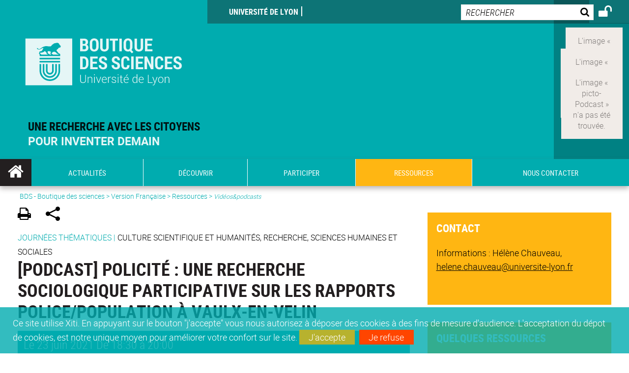

--- FILE ---
content_type: text/html;charset=UTF-8
request_url: https://boutiquedessciences.universite-lyon.fr/podcast-policite-une-recherche-sociologique-participative-sur-les-rapports-police-population-a-vaulx-en-velin-232911.kjsp?RH=1578921979468
body_size: 21505
content:


























<!DOCTYPE html>
<!--[if IE 9]>    <html class="no-js ie ie9 html" xmlns="http://www.w3.org/1999/xhtml" lang="fr" xml:lang="fr"> <![endif]-->
<!--[if gt IE 9]> <html class="no-js ie html" xmlns="http://www.w3.org/1999/xhtml" lang="fr" xml:lang="fr"> <![endif]-->
<!--[if !IE]> --> <html class="no-js html" xmlns="http://www.w3.org/1999/xhtml" lang="fr" xml:lang="fr"> <!-- <![endif]-->
<head>
    
    <script type="text/javascript" src="https://tag.aticdn.net/619020/smarttag.js"></script>
    
    <meta name="viewport" content="width=device-width, initial-scale=1.0" />
    








<meta name="gitversion" content="16h23 06-11-2025" /><meta name="description" content="" />
<meta name="DC.Description" lang="fr-FR" content="" />
<meta itemprop="description" content="" />
<meta property="og:description" content="" />
<meta itemprop="name" content="&#x5b;PODCAST&#x5d;&#x20;PoliCit&eacute;&nbsp;&#x3a;&#x20;une&#x20;recherche&#x20;sociologique&#x20;participative&#x20;sur&#x20;les&#x20;rapports&#x20;police&#x2f;population&#x20;&agrave;&#x20;Vaulx-en-Velin" />
<meta property="og:title" content="&#x5b;PODCAST&#x5d;&#x20;PoliCit&eacute;&nbsp;&#x3a;&#x20;une&#x20;recherche&#x20;sociologique&#x20;participative&#x20;sur&#x20;les&#x20;rapports&#x20;police&#x2f;population&#x20;&agrave;&#x20;Vaulx-en-Velin" />
<meta property="og:site_name" content="BDS" />
<meta property="og:type" content="article" />
<meta property="og:url" content="https://boutiquedessciences.universite-lyon.fr/podcast-policite-une-recherche-sociologique-participative-sur-les-rapports-police-population-a-vaulx-en-velin-232911.kjsp?RH=1578922309924" />
<meta itemprop="image" content="https://boutiquedessciences.universite-lyon.fr/medias/photo/v_policite_1581350625014-jpg" />
<meta property="og:image" content="https://boutiquedessciences.universite-lyon.fr/medias/photo/v_policite_1581350625014-jpg" />
<meta http-equiv="content-type" content="text/html; charset=utf-8" />
<title>BDS - [PODCAST] PoliCité : une recherche sociologique participative sur les rapports police/population à Vaulx-en-Velin</title><link rel="canonical" href="https://boutiquedessciences.universite-lyon.fr/podcast-policite-une-recherche-sociologique-participative-sur-les-rapports-police-population-a-vaulx-en-velin-232911.kjsp" /><link rel="shortcut icon" type="image/x-icon" href="https://boutiquedessciences.universite-lyon.fr/jsp/images/favicon.ico" />
<link rel="icon" type="image/png" href="https://boutiquedessciences.universite-lyon.fr/jsp/images/favicon.png" />
<link rel="icon" sizes="32x32" href="https://boutiquedessciences.universite-lyon.fr/jsp/images/favicon-32.png" type="image/png">
<link rel="icon" sizes="64x64" href="https://boutiquedessciences.universite-lyon.fr/jsp/images/favicon-64.png" type="image/png">
<link rel="icon" sizes="96x96" href="https://boutiquedessciences.universite-lyon.fr/jsp/images/favicon-96.png" type="image/png">
<link rel="icon" sizes="196x196" href="https://boutiquedessciences.universite-lyon.fr/jsp/images/favicon-196.png" type="image/png">
<link rel="apple-touch-icon" sizes="152x152" href="https://boutiquedessciences.universite-lyon.fr/jsp/images/apple-touch-icon.png">
<link rel="apple-touch-icon" sizes="60x60" href="ahttps://boutiquedessciences.universite-lyon.fr/jsp/images/apple-touch-icon-60x60.png">
<link rel="apple-touch-icon" sizes="76x76" href="https://boutiquedessciences.universite-lyon.fr/jsp/images/apple-touch-icon-76x76.png">
<link rel="apple-touch-icon" sizes="114x114" href="https://boutiquedessciences.universite-lyon.fr/jsp/images/apple-touch-icon-114x114.png">
<link rel="apple-touch-icon" sizes="120x120" href="https://boutiquedessciences.universite-lyon.fr/jsp/images/apple-touch-icon-120x120.png">
<link rel="apple-touch-icon" sizes="144x144" href="https://boutiquedessciences.universite-lyon.fr/jsp/images/apple-touch-icon-144x144.png">
<meta name="msapplication-TileImage" content="https://boutiquedessciences.universite-lyon.fr/jsp/images/favicon-144.png">
<meta name="msapplication-TileColor" content="#FFFFFF">
<meta http-equiv="pragma" content="no-cache" />

<link rel="schema.DC" href="http://purl.org/dc/elements/1.1/" />
<meta name="DC.Title" content="BDS - [PODCAST] PoliCité : une recherche sociologique participative sur les rapports police/population à Vaulx-en-Velin" />
<meta name="DC.Creator" content=" " />
<meta name="DC.Subject" lang="fr-FR" content="" />
<meta name="DC.Description" lang="fr-FR" content="" />
<meta name="DC.Publisher" content=" " />
<meta name="DC.Date.created" scheme="W3CDTF" content="20210625" />
<meta name="DC.Date.modified" scheme="W3CDTF" content="20210625" />
<meta name="DC.Language" scheme="RFC3066" content="fr-FR" />
<meta name="DC.Rights" content="Copyright &copy; BDS" />

<meta name="author" lang="fr_FR" content=" " />
<meta name="keywords" content="" />
<meta name="description" content="" />
<meta name="Date-Creation-yyyymmdd" content="20210625" />
<meta name="Date-Revision-yyyymmdd" content="20210625" />
<meta name="copyright" content="Copyright &copy; BDS" />
<meta name="reply-to" content="webmaster@universite-lyon.fr" />
<meta name="category" content="Internet" />
<meta name="robots" content="index, follow" />
<meta name="distribution" content="global" />
<meta name="identifier-url" content="https://boutiquedessciences.universite-lyon.fr/" />
<meta name="resource-type" content="document" />
<meta name="expires" content="-1" />
<meta name="Generator" content="" />
<meta name="Formatter" content="" />

<meta name="google-site-verification" content="adfwjme30KZqhhGtgJQNba4h6b5BHOjvMSGYNqLo_g8" />


    <link rel="start" title="Accueil" href="https://boutiquedessciences.universite-lyon.fr/" />
    <link rel="alternate" type="application/rss+xml" title="Fil RSS des dix dernières actualités" href="https://boutiquedessciences.universite-lyon.fr/adminsite/webservices/export_rss.jsp?NOMBRE=10&amp;CODE_RUBRIQUE=1546863172579&amp;LANGUE=0" />

    <link rel="stylesheet" type="text/css" media="screen" href="https://boutiquedessciences.universite-lyon.fr/wro/jQueryCSS/3e77f75dfe45b08e5a177e1db4af4c1d481c2cab.css"/>
    <link rel="stylesheet" type="text/css" media="print" href="https://boutiquedessciences.universite-lyon.fr/wro/styles-print/5d1be7c0f744b41cd33c1a83b52a6e9524ab7d04.css"/>
    <link rel="stylesheet" type="text/css" media="screen" href="https://boutiquedessciences.universite-lyon.fr/wro/styles/35b9b2e7ba83a00a293e7b2c843794c948c1eb3b.css"/>
    












<style type="text/css" media="screen">
    /*  remplacer par variable bandeau (de site) usine à sites  */
    #bandeau {
            background-image: url(https://boutiquedessciences.universite-lyon.fr/medias/photo/bandeau-odd_1551338181916-jpg);
    }
    @media screen and (min-width: 48em) {
        header, #menu_principal > li {
            background-color: rgba(0,172,175,1.0) !important;
        }
    }

    .list__authentification--item a {
        background-color: #00acaf;
    }
    .list__authentification--item:nth-child(even) a {
        background-color: #ffb612;
    }
    #menu_principal {
        background-color: #00acaf;
    }

    #menu_principal > li {
        background-color: #00acaf;
    }
    .objets.list .style004 .style004__date {
        background-color:#ffb612;
    }
    .objets.list.actualites.style-0001 .sans__vignette .sans__vignette__type a span:first-child {
        background-color:#00acaf;
    }

    .texte--selectionne {
        background-color: #00acaf;
    }

    

    ::-moz-selection {
        background-color: #00acaf;
    }

    ::selection {
        background-color: #00acaf;
    }

    legend {
        background: #00acaf;
    }

    cite {
        color: #00acaf;
    }

    q:before,
    q:after,
    blockquote:before,
    blockquote:after {
        color: #00acaf;
    }

    .contenu ul li::before {
        background: #00acaf;
    }

    ol li::before {
        color: #00acaf;
    }
    .extension-agenda a.more-event {background-color:#00acaf !important;}
    a,
    .a {
        color: #00acaf;
    }

    #fil_ariane {
        color: #00acaf;
    }
    .ficheaccueil .accueil__edito .accueil__edito__bloc {
        background-color: #ffb612;
    }
    .layout .layout__simple-grid--siteLabex span.duoactu__actu__photo {
        background-color: #ffb612;
    }
    .secondaire {
        background-color: #ffb612 !important;
    }

    #bandeau_outils button.plier-deplier__bouton:hover,
    #bandeau_outils button.plier-deplier__bouton:focus,
    #bandeau_outils button.plier-deplier__bouton:active {
        color: #00acaf;
    }

    @media screen and (min-width: 73.44em) {
        #acces_directs > .menu__level__item > button:hover,
        #acces_directs > .menu__level__item > a:hover {
            color: #00acaf;
        }
    }

    .js #pied_outils {
        background: #00acaf;
    }

    .banner_cookie,
    .banner_cookie__refused,
    .banner_cookie__accepted {
        background: rgba(0,172,175,0.8);
    }

    ul.bloc-info {
        background: #00acaf;
    }

    .icon {
        color: #ffb612;
    }

    .onglets a:hover,
    .onglets #actif a {
        color: #00acaf;
    }

    #telecharger li .extension-poids-fichiers {
        color: #00acaf;
    }

    #telecharger li:hover,
    #telecharger li:focus {
        background: #00acaf;
    }

    fieldset,
    .fieldset {
        border-color: #00acaf;
    }

    button,
    [type="submit"],
    [type="reset"],
    [type="button"],
    .submit,
    .reset,
    .button {
        background-color: #00acaf;
    }

    select:focus,
    select:active,
    textarea:focus,
    textarea:active,
    input[type="text"]:focus,
    input[type="text"]:active,
    input[type="password"]:focus,
    input[type="password"]:active,
    input[type="file"]:focus,
    input[type="file"]:active,
    input[type="number"]:focus,
    input[type="number"]:active,
    input[type="email"]:focus,
    input[type="email"]:active {
        border-color: #00acaf;
    }

    .paragraphe--2,
    #encadres .encadre--1 {
        background: #00acaf;
    }
    .paragraphe--22 {
        background: #ffb612 !important;
    }
    #encadres .encadre--4 {
        background: #ffb612;
    }

    .paragraphe__titre--3 {
        background: #00acaf;
    }
    .paragraphe__titre--33 {
        background: #ffb612;
    }

    .paragraphe__titre--4 {
        color: #00acaf;
        border-bottom-color: #00acaf;
    }

    .paragraphe__titre--4::after {
        color: #00acaf;
    }

    .paragraphe__titre--4.active {
        background: #00acaf;
    }

    .paragraphe--5::after {
        background: #00acaf;
    }

    .paragraphe--6::after {
        background: #ffb612;
    }


    [class*="encadre--"] ul li::before {
        background: #00acaf;
    }

    #encadres .encadre__titre--3,
    #encadres [class*="encadre_auto"] h2 {
        background: #00acaf;
    }
    #encadres .encadre__titre--2 {
        background: #ffb612;
    }

    .fiche .bloc__description::after {
        background: #00acaf;
    }

    .fiche.document #resume::after {
        background: #00acaf;
    }

    .fiche .article__thematique,
    .fiche .type__thematique,
    .fiche .type__categorie,
    .fiche .document__type,
    .fiche .lien__type,
    .fiche .type_laboratoire,
    .fiche .type_structure,
    .fiche .domaines_formation {
        color: #00acaf;
    }

    .fiche.actualite #description::after,
    .fiche.actualite #resume::after {
        background: #00acaf;
    }

    .fiche .bloc__information__actualite {
        background: #00acaf;
    }

    .fiche #soustitre {
        color: #00acaf;
    }

    .fiche.article #resume::after {
        background: #00acaf;
    }

    .fiche .labo__theme_recherche::after {
        background: #00acaf;
    }

    .fiche .motif::after {
        background: #00acaf;
    }

    .fiche .motif .motif__titre h2 {
        color: #00acaf;
    }
    .fiche .annuaireksup__structure__autre {
        color: #00acaf;
    }

    .fiche.laboratoire .bloc__encadre__information {
        background: #00acaf;
    }

    .fiche.offresstagesemplois .offrestageemploi__synthese__offre {
        background: #00acaf;
    }

    .fiche.offresstagesemplois .offrestageemploi__titre__profil {
        color: #00acaf;
    }

    @media screen and (min-width: 768px) {
        body.accueil > header .font__logo__accroche {
            background-color: white;
        }
        body > header .font__logo__accroche  {
            background-color: #00acaf;
        }
    }
    body > header .banniere {
        background-color:#00acaf;
    }
    body.accueil > header .banniere {
        background-color:white;
    }
    @media screen and (max-width: 63.99em) {
        body > header .banniere__accroche__rubrique {
            background-color: #00acaf;
        }
        body.accueil > header .banniere__accroche__rubrique {
            background-color: white;
        }
    }

    body.accueil > header .font__logo__accroche strong {
        color: #00acaf;
    }

    #menu_principal li.menu__level__item--actif,
    #menu_principal li.active {
        background-color: #ffb612;
    }

    .menu__double {
        background-color: #00acaf;
    }
    .ruban {
        background-color: #00acaf !important;
    }
    .bg-secondaire {
        background-color: #ffb612 !important;
    }

    @media screen and (min-width: 48em) {
        #menu_principal > li > button:focus,
        #menu_principal > li > button:hover,
        #menu_principal > li > a:focus,
        #menu_principal > li > a:hover,
        #menu_principal > li > span:focus,
        #menu_principal > li > span:hover {
            background-color: #ffb612;
        }

        #menu_principal > li > button.active,
        html.no-js #menu_principal > li > button:hover {
            background-color: #ffb612;
        }

        #menu_principal > li.menu__level__item--actif > button,
        #menu_principal > li.menu__level__item--actif > a,
        #menu_principal > li.menu__level__item--actif > span {
            background-color: #ffb612;
        }

        #menu_principal > li.menu__level__item--actif > button.active,
        html.no-js #menu_principal > li.menu__level__item--actif > button:hover,
        #menu_principal > li.menu__level__item--actif > a:hover,
        #menu_principal > li.menu__level__item--actif > span:hover {
            background-color: #ffb612;
        }

        #menu_principal > li > .menu__level {
            border-bottom-color: #ffb612;
        }

    }
    li.style0004 a div.soustitre-article {
        color: #ffb612;
    }


    .ficheaccueil .owl-dot.active {
        background: #00acaf;
    }

    .ficheaccueil .accueil__actualite .accueil__actualite__conteneur__titre {
        color: #00acaf;
    }

    .ficheaccueil .accueil__edito::after {
        background: #00acaf;
    }

    .ficheaccueil .accueil__focus .accueil__focus__bloc .accueil__focus__bloc__info {
        background: #00acaf;
    }

    .ficheaccueil .accueil__media .accueil__media__bloc .accueil__media__bloc__info {
        background: #00acaf;
    }

    .ficheaccueil .accueil__media [class*="bouton_play_"]::before {
        background: #00acaf;
    }

    .social-feeds__header__filters__filter input:checked + .radio-label {
        background-color: #00acaf;
    }

    .tile__title {
        color: #00acaf;
    }

    .duoactu__actu__title {
        color: #00acaf;
    }

    .duoagenda__actu__date {
        background-color: #00acaf;
    }

    .duoagenda__actu__title {
        color: #00acaf;
    }

    .carte.actualites#liste_resultats li.avec_vignette .vignette_deco .date,
    .carte.actualites#liste_resultats .objets.carte.offre-emploi li .vignette_deco .date,
    .objets.carte.offre-emploi .carte.actualites#liste_resultats li .vignette_deco .date,
    .objets.carte.actualites .carte.offre-emploi#liste_resultats li .vignette_deco .date,
    .carte.offre-emploi#liste_resultats .objets.carte.actualites li .vignette_deco .date,
    .carte.actualites#liste_resultats .carte.offre-em#liste_resultats li .vignette_deco .date,
    .carte.offre-emploi#liste_resultats .carte.actualites#liste_resultats li .vignette_deco .date {
        background: #00acaf;
    }

    .objets.carte.actualites li.avec_vignette a.resume__bloc,
    .carte.actualites#liste_resultats li.avec_vignette a.resume__bloc,
    .objets.carte.actualites .objets.carte.offre-emploi li a.resume__bloc,
    .objets.carte.offre-emploi .objets.carte.actualites li a.resume__bloc,
    .carte.actualites#liste_resultats .objets.carte.offre-emploi li a.resume__bloc,
    .objets.carte.offre-emploi .carte.actualites#liste_resultats li a.resume__bloc,
    .objets.carte.actualites .carte.offre-emploi#liste_resultats li a.resume__bloc,
    .carte.offre-emploi#liste_resultats .objets.carte.actualites li a.resume__bloc,
    .carte.actualites#liste_resultats .carte.offre-emploi#liste_resultats li a.resume__bloc,
    .carte.offre-emploi#liste_resultats .carte.actualites#liste_resultats li a.resume__bloc {
        background: #00acaf;
    }
    .objets.liens li.avec_vignette a.resume__bloc {
        background: #ffb612;
    }

    .objets.carte.offre-emploi li,
    .carte.offre-emploi#liste_resultats li {
        background: #00acaf;
    }


    .objets.carte.offre-emploi li .offre__emploi__bloc .offre__emploi__item__categorie a,
    .carte.offre-emploi#liste_resultats li .offre__emploi__bloc .offre__emploi__item__categorie a {
        color: #00acaf;
    }

    .objets.carte__icon .fichiers-joints__item::before, .objets.carte__icon .link-icon::before,
    .carte__icon#liste_resultats .fichiers-joints__item::before, .carte__icon#liste_resultats .link-icon::before {
        background: #00acaf;
    }

    .objets.list .sans__vignette__type,
    .list#liste_resultats .sans__vignette__type {
        background: #00acaf;
    }

    .objets.list .sans__vignette__date,
    .list#liste_resultats .sans__vignette__date {
        color: #00acaf;
    }

    

    
        
    
        
    
        
    
        
    
        
    

    

    #liste_resultats.carte.offre-emploi li .offre__emploi__bloc .offre__emploi__item__categorie a,
    #liste_resultats.list .sans__vignette__date,
    #telecharger li::before,
    .actions-fiche .actions-fiche__item .icon,
    .bloc__nom,
    .fiche .bloc__coordonnee .motif__titre h2,
    .fiche .surtitre,
    .fiche .surtitre a,
    .fiche.offresstagesemplois .bloc__postuler a::before,
    .menu__level__item--acces-directs button,
    .motif__contenu a,
    blockquote::after,
    blockquote::before,
    body.show-menu #menu_principal li.menu__level__item--acces-directs,
    html.js .bouton-bandeau:active,
    html.js .bouton-bandeau:active .icon,
    html.js .bouton-bandeau:focus,
    html.js .bouton-bandeau:focus .icon,
    html.js .bouton-bandeau:hover,
    html.js .bouton-bandeau:hover .icon,
    html.js .plier-deplier .plier-deplier__bouton:active,
    html.js .plier-deplier .plier-deplier__bouton:active .icon,
    html.js .plier-deplier .plier-deplier__bouton:focus,
    html.js .plier-deplier .plier-deplier__bouton:focus .icon,
    html.js .plier-deplier .plier-deplier__bouton:hover,
    html.js .plier-deplier .plier-deplier__bouton:hover .icon,
    q::after,
    q::before {
        color: #00acaf;
    }
    @media screen and (max-width: 47.99em) {
        body header div.cartouche div div#bandeau_outils {
           background-color: #00acaf;
        }
    }
    .objets.carte.actualites li.avec_vignette .vignette_deco .date,
    #liste_resultats.carte.actualites li.avec_vignette .vignette_deco .date,
    .objets.carte.actualites .ficheaccueil .accueil__actualite li.accueil__actualite__bloc__unite .vignette_deco .date,
    .ficheaccueil .accueil__actualite .objets.carte.actualites li.accueil__actualite__bloc__unite .vignette_deco .date,
    #liste_resultats.carte.actualites .ficheaccueil .accueil__actualite li.accueil__actualite__bloc__unite .vignette_deco .date,
    .ficheaccueil .accueil__actualite #liste_resultats.carte.actualites li.accueil__actualite__bloc__unite .vignette_deco .date,
    .objets.carte.actualites .objets.carte.offre-emploi li .vignette_deco .date,
    .objets.carte.offre-emploi .objets.carte.actualites li .vignette_deco .date,
    #liste_resultats.carte.actualites .objets.carte.offre-emploi li .vignette_deco .date,
    .objets.carte.offre-emploi #liste_resultats.carte.actualites li .vignette_deco .date,
    .objets.carte.actualites #liste_resultats.carte.offre-emploi li .vignette_deco .date,
    #liste_resultats.carte.offre-emploi .objets.carte.actualites li .vignette_deco .date,
    #liste_resultats.carte.actualites #liste_resultats.carte.offre-emploi li .vignette_deco .date,
    #liste_resultats.carte.offre-emploi #liste_resultats.carte.actualites li .vignette_deco .date,
    .ficheaccueil .carousel-card .carrousel-deco,
    .objets.carte li.avec_vignette .vignette_deco2 {
        background-color: rgba(0,172,175,0.8);
    }
    /*@media screen and (max-width: 47.99em) {
        .reseaux-sociaux__liste {
            background-color: rgba(0,172,175,0.8);

        }
    }*/

    button:hover,
    [type="submit"]:hover,
    [type="reset"]:hover,
    [type="button"]:hover,
    .submit:hover,
    .reset:hover,
    .button:hover,
    button:focus,
    [type="submit"]:focus,
    [type="reset"]:focus,
    [type="button"]:focus,
    .submit:focus,
    .reset:focus,
    .button:focus {
        background-color: #3fc0c3;
    }

    button:active,
    [type="submit"]:active,
    [type="reset"]:active,
    [type="button"]:active,
    .submit:active,
    .reset:active,
    .button:active {
        background-color: #008183;
    }
    .custom_palette_INDULO-ORANGE {
        background-color: f0781e
    }
    .ficheaccueil .accueil__media .bouton_play_f0781e::before {
        background: #f0781e;
    }
    ul.document.carte__icon li{
        background-color:rgba(0,172,175,0.2) !important;
    }
    ul.document.carte__icon span{
        background-color:rgba(0,172,175,0.8) !important;
    }

    
    .custom_palette_INSITU-2 {
        background-color: fc4526
    }
    .ficheaccueil .accueil__media .bouton_play_fc4526::before {
        background: #fc4526;
    }
    ul.document.carte__icon li{
        background-color:rgba(0,172,175,0.2) !important;
    }
    ul.document.carte__icon span{
        background-color:rgba(0,172,175,0.8) !important;
    }

    
    .custom_palette_portail-aide-jaune {
        background-color: fed373
    }
    .ficheaccueil .accueil__media .bouton_play_fed373::before {
        background: #fed373;
    }
    ul.document.carte__icon li{
        background-color:rgba(0,172,175,0.2) !important;
    }
    ul.document.carte__icon span{
        background-color:rgba(0,172,175,0.8) !important;
    }

    
    .custom_palette_EUL {
        background-color: 425A6C
    }
    .ficheaccueil .accueil__media .bouton_play_425A6C::before {
        background: #425A6C;
    }
    ul.document.carte__icon li{
        background-color:rgba(0,172,175,0.2) !important;
    }
    ul.document.carte__icon span{
        background-color:rgba(0,172,175,0.8) !important;
    }

    
    .custom_palette_HERMES-BEIGE-ACCESSIBLE {
        background-color: b1604b
    }
    .ficheaccueil .accueil__media .bouton_play_b1604b::before {
        background: #b1604b;
    }
    ul.document.carte__icon li{
        background-color:rgba(0,172,175,0.2) !important;
    }
    ul.document.carte__icon span{
        background-color:rgba(0,172,175,0.8) !important;
    }

    
    .custom_palette_POPSCIENCES1 {
        background-color: 00a774
    }
    .ficheaccueil .accueil__media .bouton_play_00a774::before {
        background: #00a774;
    }
    ul.document.carte__icon li{
        background-color:rgba(0,172,175,0.2) !important;
    }
    ul.document.carte__icon span{
        background-color:rgba(0,172,175,0.8) !important;
    }

    
    .custom_palette_JACES-1-bleu {
        background-color: 9fbfe5
    }
    .ficheaccueil .accueil__media .bouton_play_9fbfe5::before {
        background: #9fbfe5;
    }
    ul.document.carte__icon li{
        background-color:rgba(0,172,175,0.2) !important;
    }
    ul.document.carte__icon span{
        background-color:rgba(0,172,175,0.8) !important;
    }

    
    .custom_palette_BMIC2 {
        background-color: 274f9e
    }
    .ficheaccueil .accueil__media .bouton_play_274f9e::before {
        background: #274f9e;
    }
    ul.document.carte__icon li{
        background-color:rgba(0,172,175,0.2) !important;
    }
    ul.document.carte__icon span{
        background-color:rgba(0,172,175,0.8) !important;
    }

    
    .custom_palette_Violet-stop-violences {
        background-color: M7WUR4UA
    }
    .ficheaccueil .accueil__media .bouton_play_M7WUR4UA::before {
        background: #M7WUR4UA;
    }
    ul.document.carte__icon li{
        background-color:rgba(0,172,175,0.2) !important;
    }
    ul.document.carte__icon span{
        background-color:rgba(0,172,175,0.8) !important;
    }

    
    .custom_palette_BMIC1 {
        background-color: 1d3176
    }
    .ficheaccueil .accueil__media .bouton_play_1d3176::before {
        background: #1d3176;
    }
    ul.document.carte__icon li{
        background-color:rgba(0,172,175,0.2) !important;
    }
    ul.document.carte__icon span{
        background-color:rgba(0,172,175,0.8) !important;
    }

    
    .custom_palette_EEA2 {
        background-color: ec672b
    }
    .ficheaccueil .accueil__media .bouton_play_ec672b::before {
        background: #ec672b;
    }
    ul.document.carte__icon li{
        background-color:rgba(0,172,175,0.2) !important;
    }
    ul.document.carte__icon span{
        background-color:rgba(0,172,175,0.8) !important;
    }

    
    .custom_palette_0047BA {
        background-color: EDSEG1
    }
    .ficheaccueil .accueil__media .bouton_play_EDSEG1::before {
        background: #EDSEG1;
    }
    ul.document.carte__icon li{
        background-color:rgba(0,172,175,0.2) !important;
    }
    ul.document.carte__icon span{
        background-color:rgba(0,172,175,0.8) !important;
    }

    
    .custom_palette_CEP2019 {
        background-color: bc0055
    }
    .ficheaccueil .accueil__media .bouton_play_bc0055::before {
        background: #bc0055;
    }
    ul.document.carte__icon li{
        background-color:rgba(0,172,175,0.2) !important;
    }
    ul.document.carte__icon span{
        background-color:rgba(0,172,175,0.8) !important;
    }

    
    .custom_palette_INNOVATION {
        background-color: f59a00
    }
    .ficheaccueil .accueil__media .bouton_play_f59a00::before {
        background: #f59a00;
    }
    ul.document.carte__icon li{
        background-color:rgba(0,172,175,0.2) !important;
    }
    ul.document.carte__icon span{
        background-color:rgba(0,172,175,0.8) !important;
    }

    
    .custom_palette_SCIENCESSOCIALES1 {
        background-color: 831148
    }
    .ficheaccueil .accueil__media .bouton_play_831148::before {
        background: #831148;
    }
    ul.document.carte__icon li{
        background-color:rgba(0,172,175,0.2) !important;
    }
    ul.document.carte__icon span{
        background-color:rgba(0,172,175,0.8) !important;
    }

    
    .custom_palette_JACES-3-orange {
        background-color: f0ad90
    }
    .ficheaccueil .accueil__media .bouton_play_f0ad90::before {
        background: #f0ad90;
    }
    ul.document.carte__icon li{
        background-color:rgba(0,172,175,0.2) !important;
    }
    ul.document.carte__icon span{
        background-color:rgba(0,172,175,0.8) !important;
    }

    
    .custom_palette_festival-popsciences {
        background-color: 6d3a6b
    }
    .ficheaccueil .accueil__media .bouton_play_6d3a6b::before {
        background: #6d3a6b;
    }
    ul.document.carte__icon li{
        background-color:rgba(0,172,175,0.2) !important;
    }
    ul.document.carte__icon span{
        background-color:rgba(0,172,175,0.8) !important;
    }

    
    .custom_palette_Violet-stop-violences {
        background-color: 4c2683
    }
    .ficheaccueil .accueil__media .bouton_play_4c2683::before {
        background: #4c2683;
    }
    ul.document.carte__icon li{
        background-color:rgba(0,172,175,0.2) !important;
    }
    ul.document.carte__icon span{
        background-color:rgba(0,172,175,0.8) !important;
    }

    
    .custom_palette_ARQUS-gold {
        background-color: bb9653
    }
    .ficheaccueil .accueil__media .bouton_play_bb9653::before {
        background: #bb9653;
    }
    ul.document.carte__icon li{
        background-color:rgba(0,172,175,0.2) !important;
    }
    ul.document.carte__icon span{
        background-color:rgba(0,172,175,0.8) !important;
    }

    
    .custom_palette_DROIT2 {
        background-color: e73843
    }
    .ficheaccueil .accueil__media .bouton_play_e73843::before {
        background: #e73843;
    }
    ul.document.carte__icon li{
        background-color:rgba(0,172,175,0.2) !important;
    }
    ul.document.carte__icon span{
        background-color:rgba(0,172,175,0.8) !important;
    }

    
    .custom_palette_ULYS {
        background-color: ec6246
    }
    .ficheaccueil .accueil__media .bouton_play_ec6246::before {
        background: #ec6246;
    }
    ul.document.carte__icon li{
        background-color:rgba(0,172,175,0.2) !important;
    }
    ul.document.carte__icon span{
        background-color:rgba(0,172,175,0.8) !important;
    }

    
    .custom_palette_SEG2 {
        background-color: 244e9d
    }
    .ficheaccueil .accueil__media .bouton_play_244e9d::before {
        background: #244e9d;
    }
    ul.document.carte__icon li{
        background-color:rgba(0,172,175,0.2) !important;
    }
    ul.document.carte__icon span{
        background-color:rgba(0,172,175,0.8) !important;
    }

    
    .custom_palette_canbios-1 {
        background-color: BDBADE
    }
    .ficheaccueil .accueil__media .bouton_play_BDBADE::before {
        background: #BDBADE;
    }
    ul.document.carte__icon li{
        background-color:rgba(0,172,175,0.2) !important;
    }
    ul.document.carte__icon span{
        background-color:rgba(0,172,175,0.8) !important;
    }

    
    .custom_palette_Rouge-Mes-aides {
        background-color: AA1124
    }
    .ficheaccueil .accueil__media .bouton_play_AA1124::before {
        background: #AA1124;
    }
    ul.document.carte__icon li{
        background-color:rgba(0,172,175,0.2) !important;
    }
    ul.document.carte__icon span{
        background-color:rgba(0,172,175,0.8) !important;
    }

    
    .custom_palette_LABEX-ASLAN1-PRIMES2 {
        background-color: 2f52a0
    }
    .ficheaccueil .accueil__media .bouton_play_2f52a0::before {
        background: #2f52a0;
    }
    ul.document.carte__icon li{
        background-color:rgba(0,172,175,0.2) !important;
    }
    ul.document.carte__icon span{
        background-color:rgba(0,172,175,0.8) !important;
    }

    
    .custom_palette_FORMATION {
        background-color: e72980
    }
    .ficheaccueil .accueil__media .bouton_play_e72980::before {
        background: #e72980;
    }
    ul.document.carte__icon li{
        background-color:rgba(0,172,175,0.2) !important;
    }
    ul.document.carte__icon span{
        background-color:rgba(0,172,175,0.8) !important;
    }

    
    .custom_palette_portail-aide-gris {
        background-color: 385664
    }
    .ficheaccueil .accueil__media .bouton_play_385664::before {
        background: #385664;
    }
    ul.document.carte__icon li{
        background-color:rgba(0,172,175,0.2) !important;
    }
    ul.document.carte__icon span{
        background-color:rgba(0,172,175,0.8) !important;
    }

    
    .custom_palette_DEVWECAN2-MILYON1 {
        background-color: 9ac331
    }
    .ficheaccueil .accueil__media .bouton_play_9ac331::before {
        background: #9ac331;
    }
    ul.document.carte__icon li{
        background-color:rgba(0,172,175,0.2) !important;
    }
    ul.document.carte__icon span{
        background-color:rgba(0,172,175,0.8) !important;
    }

    
    .custom_palette_DROIT1 {
        background-color: 8c2525
    }
    .ficheaccueil .accueil__media .bouton_play_8c2525::before {
        background: #8c2525;
    }
    ul.document.carte__icon li{
        background-color:rgba(0,172,175,0.2) !important;
    }
    ul.document.carte__icon span{
        background-color:rgba(0,172,175,0.8) !important;
    }

    
    .custom_palette_LIO1 {
        background-color: f9af00
    }
    .ficheaccueil .accueil__media .bouton_play_f9af00::before {
        background: #f9af00;
    }
    ul.document.carte__icon li{
        background-color:rgba(0,172,175,0.2) !important;
    }
    ul.document.carte__icon span{
        background-color:rgba(0,172,175,0.8) !important;
    }

    
    .custom_palette_LABEX-ASLAN-2 {
        background-color: dfdad6
    }
    .ficheaccueil .accueil__media .bouton_play_dfdad6::before {
        background: #dfdad6;
    }
    ul.document.carte__icon li{
        background-color:rgba(0,172,175,0.2) !important;
    }
    ul.document.carte__icon span{
        background-color:rgba(0,172,175,0.8) !important;
    }

    
    .custom_palette_EPIC1 {
        background-color: 532558
    }
    .ficheaccueil .accueil__media .bouton_play_532558::before {
        background: #532558;
    }
    ul.document.carte__icon li{
        background-color:rgba(0,172,175,0.2) !important;
    }
    ul.document.carte__icon span{
        background-color:rgba(0,172,175,0.8) !important;
    }

    
    .custom_palette_SCIENCESSOCIALES2 {
        background-color: d6036d
    }
    .ficheaccueil .accueil__media .bouton_play_d6036d::before {
        background: #d6036d;
    }
    ul.document.carte__icon li{
        background-color:rgba(0,172,175,0.2) !important;
    }
    ul.document.carte__icon span{
        background-color:rgba(0,172,175,0.8) !important;
    }

    
    .custom_palette_portail-aide-rouge {
        background-color: ef7c62
    }
    .ficheaccueil .accueil__media .bouton_play_ef7c62::before {
        background: #ef7c62;
    }
    ul.document.carte__icon li{
        background-color:rgba(0,172,175,0.2) !important;
    }
    ul.document.carte__icon span{
        background-color:rgba(0,172,175,0.8) !important;
    }

    
    .custom_palette_SEG1 {
        background-color: 21325e
    }
    .ficheaccueil .accueil__media .bouton_play_21325e::before {
        background: #21325e;
    }
    ul.document.carte__icon li{
        background-color:rgba(0,172,175,0.2) !important;
    }
    ul.document.carte__icon span{
        background-color:rgba(0,172,175,0.8) !important;
    }

    
    .custom_palette_COMOD-2 {
        background-color: eb5893
    }
    .ficheaccueil .accueil__media .bouton_play_eb5893::before {
        background: #eb5893;
    }
    ul.document.carte__icon li{
        background-color:rgba(0,172,175,0.2) !important;
    }
    ul.document.carte__icon span{
        background-color:rgba(0,172,175,0.8) !important;
    }

    
    .custom_palette_JACES-2-jaune {
        background-color: f2d369
    }
    .ficheaccueil .accueil__media .bouton_play_f2d369::before {
        background: #f2d369;
    }
    ul.document.carte__icon li{
        background-color:rgba(0,172,175,0.2) !important;
    }
    ul.document.carte__icon span{
        background-color:rgba(0,172,175,0.8) !important;
    }

    
    .custom_palette_jaune-stop-violences {
        background-color: fce563
    }
    .ficheaccueil .accueil__media .bouton_play_fce563::before {
        background: #fce563;
    }
    ul.document.carte__icon li{
        background-color:rgba(0,172,175,0.2) !important;
    }
    ul.document.carte__icon span{
        background-color:rgba(0,172,175,0.8) !important;
    }

    
    .custom_palette_POPSCIENCES2-DEVWECAN1 {
        background-color: e6007c
    }
    .ficheaccueil .accueil__media .bouton_play_e6007c::before {
        background: #e6007c;
    }
    ul.document.carte__icon li{
        background-color:rgba(0,172,175,0.2) !important;
    }
    ul.document.carte__icon span{
        background-color:rgba(0,172,175,0.8) !important;
    }

    
    .custom_palette_ARQUS-gris {
        background-color: 434345
    }
    .ficheaccueil .accueil__media .bouton_play_434345::before {
        background: #434345;
    }
    ul.document.carte__icon li{
        background-color:rgba(0,172,175,0.2) !important;
    }
    ul.document.carte__icon span{
        background-color:rgba(0,172,175,0.8) !important;
    }

    
    .custom_palette_FABRIQUE-ENCART {
        background-color: E8E6E7
    }
    .ficheaccueil .accueil__media .bouton_play_E8E6E7::before {
        background: #E8E6E7;
    }
    ul.document.carte__icon li{
        background-color:rgba(0,172,175,0.2) !important;
    }
    ul.document.carte__icon span{
        background-color:rgba(0,172,175,0.8) !important;
    }

    
    .custom_palette_PHAST1 {
        background-color: 6c645d
    }
    .ficheaccueil .accueil__media .bouton_play_6c645d::before {
        background: #6c645d;
    }
    ul.document.carte__icon li{
        background-color:rgba(0,172,175,0.2) !important;
    }
    ul.document.carte__icon span{
        background-color:rgba(0,172,175,0.8) !important;
    }

    
    .custom_palette_GLOURB {
        background-color: 008f01
    }
    .ficheaccueil .accueil__media .bouton_play_008f01::before {
        background: #008f01;
    }
    ul.document.carte__icon li{
        background-color:rgba(0,172,175,0.2) !important;
    }
    ul.document.carte__icon span{
        background-color:rgba(0,172,175,0.8) !important;
    }

    
    .custom_palette_NSCO-2 {
        background-color: 8E4017
    }
    .ficheaccueil .accueil__media .bouton_play_8E4017::before {
        background: #8E4017;
    }
    ul.document.carte__icon li{
        background-color:rgba(0,172,175,0.2) !important;
    }
    ul.document.carte__icon span{
        background-color:rgba(0,172,175,0.8) !important;
    }

    
    .custom_palette_EDISS1 {
        background-color: 135f82
    }
    .ficheaccueil .accueil__media .bouton_play_135f82::before {
        background: #135f82;
    }
    ul.document.carte__icon li{
        background-color:rgba(0,172,175,0.2) !important;
    }
    ul.document.carte__icon span{
        background-color:rgba(0,172,175,0.8) !important;
    }

    
    .custom_palette_JACES-5-rose {
        background-color: f19ec4
    }
    .ficheaccueil .accueil__media .bouton_play_f19ec4::before {
        background: #f19ec4;
    }
    ul.document.carte__icon li{
        background-color:rgba(0,172,175,0.2) !important;
    }
    ul.document.carte__icon span{
        background-color:rgba(0,172,175,0.8) !important;
    }

    
    .custom_palette_CAMPUS {
        background-color: 009872
    }
    .ficheaccueil .accueil__media .bouton_play_009872::before {
        background: #009872;
    }
    ul.document.carte__icon li{
        background-color:rgba(0,172,175,0.2) !important;
    }
    ul.document.carte__icon span{
        background-color:rgba(0,172,175,0.8) !important;
    }

    
    .custom_palette_SCIENCES-SOCIETE {
        background-color: be9ac8
    }
    .ficheaccueil .accueil__media .bouton_play_be9ac8::before {
        background: #be9ac8;
    }
    ul.document.carte__icon li{
        background-color:rgba(0,172,175,0.2) !important;
    }
    ul.document.carte__icon span{
        background-color:rgba(0,172,175,0.8) !important;
    }

    
    .custom_palette_Guide-d'accueil {
        background-color: 7bc9ce
    }
    .ficheaccueil .accueil__media .bouton_play_7bc9ce::before {
        background: #7bc9ce;
    }
    ul.document.carte__icon li{
        background-color:rgba(0,172,175,0.2) !important;
    }
    ul.document.carte__icon span{
        background-color:rgba(0,172,175,0.8) !important;
    }

    
    .custom_palette_H3 {
        background-color: DFDACF
    }
    .ficheaccueil .accueil__media .bouton_play_DFDACF::before {
        background: #DFDACF;
    }
    ul.document.carte__icon li{
        background-color:rgba(0,172,175,0.2) !important;
    }
    ul.document.carte__icon span{
        background-color:rgba(0,172,175,0.8) !important;
    }

    
    .custom_palette_EEA1 {
        background-color: 8f4018
    }
    .ficheaccueil .accueil__media .bouton_play_8f4018::before {
        background: #8f4018;
    }
    ul.document.carte__icon li{
        background-color:rgba(0,172,175,0.2) !important;
    }
    ul.document.carte__icon span{
        background-color:rgba(0,172,175,0.8) !important;
    }

    
    .custom_palette_Rose-Jaces-2022 {
        background-color: fe8d7d
    }
    .ficheaccueil .accueil__media .bouton_play_fe8d7d::before {
        background: #fe8d7d;
    }
    ul.document.carte__icon li{
        background-color:rgba(0,172,175,0.2) !important;
    }
    ul.document.carte__icon span{
        background-color:rgba(0,172,175,0.8) !important;
    }

    
    .custom_palette_AEA-JAUNE {
        background-color: CEA811
    }
    .ficheaccueil .accueil__media .bouton_play_CEA811::before {
        background: #CEA811;
    }
    ul.document.carte__icon li{
        background-color:rgba(0,172,175,0.2) !important;
    }
    ul.document.carte__icon span{
        background-color:rgba(0,172,175,0.8) !important;
    }

    
    .custom_palette_MEGA1 {
        background-color: 3f5665
    }
    .ficheaccueil .accueil__media .bouton_play_3f5665::before {
        background: #3f5665;
    }
    ul.document.carte__icon li{
        background-color:rgba(0,172,175,0.2) !important;
    }
    ul.document.carte__icon span{
        background-color:rgba(0,172,175,0.8) !important;
    }

    
    .custom_palette_RECHERCHE {
        background-color: 00acaf
    }
    .ficheaccueil .accueil__media .bouton_play_00acaf::before {
        background: #00acaf;
    }
    ul.document.carte__icon li{
        background-color:rgba(0,172,175,0.2) !important;
    }
    ul.document.carte__icon span{
        background-color:rgba(0,172,175,0.8) !important;
    }

    
    .custom_palette_E2M2-1 {
        background-color: 016169
    }
    .ficheaccueil .accueil__media .bouton_play_016169::before {
        background: #016169;
    }
    ul.document.carte__icon li{
        background-color:rgba(0,172,175,0.2) !important;
    }
    ul.document.carte__icon span{
        background-color:rgba(0,172,175,0.8) !important;
    }

    
    .custom_palette_Rose-Stop-violences {
        background-color: f6bcd4
    }
    .ficheaccueil .accueil__media .bouton_play_f6bcd4::before {
        background: #f6bcd4;
    }
    ul.document.carte__icon li{
        background-color:rgba(0,172,175,0.2) !important;
    }
    ul.document.carte__icon span{
        background-color:rgba(0,172,175,0.8) !important;
    }

    
    .custom_palette_canbios-2 {
        background-color: 596C7C
    }
    .ficheaccueil .accueil__media .bouton_play_596C7C::before {
        background: #596C7C;
    }
    ul.document.carte__icon li{
        background-color:rgba(0,172,175,0.2) !important;
    }
    ul.document.carte__icon span{
        background-color:rgba(0,172,175,0.8) !important;
    }

    
    .custom_palette_portail-aide-orange {
        background-color: f8b16f
    }
    .ficheaccueil .accueil__media .bouton_play_f8b16f::before {
        background: #f8b16f;
    }
    ul.document.carte__icon li{
        background-color:rgba(0,172,175,0.2) !important;
    }
    ul.document.carte__icon span{
        background-color:rgba(0,172,175,0.8) !important;
    }

    
    .custom_palette_MANUTECH2 {
        background-color: f18700
    }
    .ficheaccueil .accueil__media .bouton_play_f18700::before {
        background: #f18700;
    }
    ul.document.carte__icon li{
        background-color:rgba(0,172,175,0.2) !important;
    }
    ul.document.carte__icon span{
        background-color:rgba(0,172,175,0.8) !important;
    }

    
    .custom_palette_PHILO1 {
        background-color: 967018
    }
    .ficheaccueil .accueil__media .bouton_play_967018::before {
        background: #967018;
    }
    ul.document.carte__icon li{
        background-color:rgba(0,172,175,0.2) !important;
    }
    ul.document.carte__icon span{
        background-color:rgba(0,172,175,0.8) !important;
    }

    
    .custom_palette_CORTEX-1-LIO-2 {
        background-color: 1d1d1b
    }
    .ficheaccueil .accueil__media .bouton_play_1d1d1b::before {
        background: #1d1d1b;
    }
    ul.document.carte__icon li{
        background-color:rgba(0,172,175,0.2) !important;
    }
    ul.document.carte__icon span{
        background-color:rgba(0,172,175,0.8) !important;
    }

    
    .custom_palette_Gold {
        background-color: 86764E
    }
    .ficheaccueil .accueil__media .bouton_play_86764E::before {
        background: #86764E;
    }
    ul.document.carte__icon li{
        background-color:rgba(0,172,175,0.2) !important;
    }
    ul.document.carte__icon span{
        background-color:rgba(0,172,175,0.8) !important;
    }

    
    .custom_palette_LABEX-CELYA-2 {
        background-color: 3c5097
    }
    .ficheaccueil .accueil__media .bouton_play_3c5097::before {
        background: #3c5097;
    }
    ul.document.carte__icon li{
        background-color:rgba(0,172,175,0.2) !important;
    }
    ul.document.carte__icon span{
        background-color:rgba(0,172,175,0.8) !important;
    }

    
    .custom_palette_IMU-GRIS {
        background-color: afbbc3
    }
    .ficheaccueil .accueil__media .bouton_play_afbbc3::before {
        background: #afbbc3;
    }
    ul.document.carte__icon li{
        background-color:rgba(0,172,175,0.2) !important;
    }
    ul.document.carte__icon span{
        background-color:rgba(0,172,175,0.8) !important;
    }

    
    .custom_palette_portail-aide-vert {
        background-color: 3cb2a2
    }
    .ficheaccueil .accueil__media .bouton_play_3cb2a2::before {
        background: #3cb2a2;
    }
    ul.document.carte__icon li{
        background-color:rgba(0,172,175,0.2) !important;
    }
    ul.document.carte__icon span{
        background-color:rgba(0,172,175,0.8) !important;
    }

    
    .custom_palette_H1 {
        background-color: C88D7D
    }
    .ficheaccueil .accueil__media .bouton_play_C88D7D::before {
        background: #C88D7D;
    }
    ul.document.carte__icon li{
        background-color:rgba(0,172,175,0.2) !important;
    }
    ul.document.carte__icon span{
        background-color:rgba(0,172,175,0.8) !important;
    }

    
    .custom_palette_PRIMES1-/-NSCO {
        background-color: eb6209
    }
    .ficheaccueil .accueil__media .bouton_play_eb6209::before {
        background: #eb6209;
    }
    ul.document.carte__icon li{
        background-color:rgba(0,172,175,0.2) !important;
    }
    ul.document.carte__icon span{
        background-color:rgba(0,172,175,0.8) !important;
    }

    
    .custom_palette_INDULO-BLEU {
        background-color: 146ea0
    }
    .ficheaccueil .accueil__media .bouton_play_146ea0::before {
        background: #146ea0;
    }
    ul.document.carte__icon li{
        background-color:rgba(0,172,175,0.2) !important;
    }
    ul.document.carte__icon span{
        background-color:rgba(0,172,175,0.8) !important;
    }

    
    .custom_palette_MEGA2 {
        background-color: 5b7e97
    }
    .ficheaccueil .accueil__media .bouton_play_5b7e97::before {
        background: #5b7e97;
    }
    ul.document.carte__icon li{
        background-color:rgba(0,172,175,0.2) !important;
    }
    ul.document.carte__icon span{
        background-color:rgba(0,172,175,0.8) !important;
    }

    
    .custom_palette_EDISS2 {
        background-color: 1799d6
    }
    .ficheaccueil .accueil__media .bouton_play_1799d6::before {
        background: #1799d6;
    }
    ul.document.carte__icon li{
        background-color:rgba(0,172,175,0.2) !important;
    }
    ul.document.carte__icon span{
        background-color:rgba(0,172,175,0.8) !important;
    }

    
    .custom_palette_FABRIQUE/CORTEX2/MILYON2 {
        background-color: 82368c
    }
    .ficheaccueil .accueil__media .bouton_play_82368c::before {
        background: #82368c;
    }
    ul.document.carte__icon li{
        background-color:rgba(0,172,175,0.2) !important;
    }
    ul.document.carte__icon span{
        background-color:rgba(0,172,175,0.8) !important;
    }

    
    .custom_palette_UDL-/-COMOD {
        background-color: 0096d6
    }
    .ficheaccueil .accueil__media .bouton_play_0096d6::before {
        background: #0096d6;
    }
    ul.document.carte__icon li{
        background-color:rgba(0,172,175,0.2) !important;
    }
    ul.document.carte__icon span{
        background-color:rgba(0,172,175,0.8) !important;
    }

    
    .custom_palette_EUL {
        background-color: 4c6172
    }
    .ficheaccueil .accueil__media .bouton_play_4c6172::before {
        background: #4c6172;
    }
    ul.document.carte__icon li{
        background-color:rgba(0,172,175,0.2) !important;
    }
    ul.document.carte__icon span{
        background-color:rgba(0,172,175,0.8) !important;
    }

    
    .custom_palette_JACES-4-orange {
        background-color: f8ad00
    }
    .ficheaccueil .accueil__media .bouton_play_f8ad00::before {
        background: #f8ad00;
    }
    ul.document.carte__icon li{
        background-color:rgba(0,172,175,0.2) !important;
    }
    ul.document.carte__icon span{
        background-color:rgba(0,172,175,0.8) !important;
    }

    
    .custom_palette_PHILO2 {
        background-color: fab623
    }
    .ficheaccueil .accueil__media .bouton_play_fab623::before {
        background: #fab623;
    }
    ul.document.carte__icon li{
        background-color:rgba(0,172,175,0.2) !important;
    }
    ul.document.carte__icon span{
        background-color:rgba(0,172,175,0.8) !important;
    }

    
    .custom_palette_102-centre-sante {
        background-color: 13a337
    }
    .ficheaccueil .accueil__media .bouton_play_13a337::before {
        background: #13a337;
    }
    ul.document.carte__icon li{
        background-color:rgba(0,172,175,0.2) !important;
    }
    ul.document.carte__icon span{
        background-color:rgba(0,172,175,0.8) !important;
    }

    
    .custom_palette_E2M2-2 {
        background-color: 009fae
    }
    .ficheaccueil .accueil__media .bouton_play_009fae::before {
        background: #009fae;
    }
    ul.document.carte__icon li{
        background-color:rgba(0,172,175,0.2) !important;
    }
    ul.document.carte__icon span{
        background-color:rgba(0,172,175,0.8) !important;
    }

    
    .custom_palette_LABEX-CELYA-1 {
        background-color: aac427
    }
    .ficheaccueil .accueil__media .bouton_play_aac427::before {
        background: #aac427;
    }
    ul.document.carte__icon li{
        background-color:rgba(0,172,175,0.2) !important;
    }
    ul.document.carte__icon span{
        background-color:rgba(0,172,175,0.8) !important;
    }

    
    .custom_palette_EPIC2 {
        background-color: 823f91
    }
    .ficheaccueil .accueil__media .bouton_play_823f91::before {
        background: #823f91;
    }
    ul.document.carte__icon li{
        background-color:rgba(0,172,175,0.2) !important;
    }
    ul.document.carte__icon span{
        background-color:rgba(0,172,175,0.8) !important;
    }

    
    .custom_palette_ECOFECT1-MANUTECH1 {
        background-color: 1b61a9
    }
    .ficheaccueil .accueil__media .bouton_play_1b61a9::before {
        background: #1b61a9;
    }
    ul.document.carte__icon li{
        background-color:rgba(0,172,175,0.2) !important;
    }
    ul.document.carte__icon span{
        background-color:rgba(0,172,175,0.8) !important;
    }

    
    .custom_palette_INTERNATIONAL {
        background-color: e83c4e
    }
    .ficheaccueil .accueil__media .bouton_play_e83c4e::before {
        background: #e83c4e;
    }
    ul.document.carte__icon li{
        background-color:rgba(0,172,175,0.2) !important;
    }
    ul.document.carte__icon span{
        background-color:rgba(0,172,175,0.8) !important;
    }

    
    .custom_palette_PHAST2 {
        background-color: 958b82
    }
    .ficheaccueil .accueil__media .bouton_play_958b82::before {
        background: #958b82;
    }
    ul.document.carte__icon li{
        background-color:rgba(0,172,175,0.2) !important;
    }
    ul.document.carte__icon span{
        background-color:rgba(0,172,175,0.8) !important;
    }

    
    .custom_palette_ECOFECT2 {
        background-color: f39325
    }
    .ficheaccueil .accueil__media .bouton_play_f39325::before {
        background: #f39325;
    }
    ul.document.carte__icon li{
        background-color:rgba(0,172,175,0.2) !important;
    }
    ul.document.carte__icon span{
        background-color:rgba(0,172,175,0.8) !important;
    }

    
    .custom_palette_H2 {
        background-color: 2D4744
    }
    .ficheaccueil .accueil__media .bouton_play_2D4744::before {
        background: #2D4744;
    }
    ul.document.carte__icon li{
        background-color:rgba(0,172,175,0.2) !important;
    }
    ul.document.carte__icon span{
        background-color:rgba(0,172,175,0.8) !important;
    }

    
    .custom_palette_COLLEGIUM {
        background-color: c6460e
    }
    .ficheaccueil .accueil__media .bouton_play_c6460e::before {
        background: #c6460e;
    }
    ul.document.carte__icon li{
        background-color:rgba(0,172,175,0.2) !important;
    }
    ul.document.carte__icon span{
        background-color:rgba(0,172,175,0.8) !important;
    }

    
    .custom_palette_BEELYS {
        background-color: 00577b
    }
    .ficheaccueil .accueil__media .bouton_play_00577b::before {
        background: #00577b;
    }
    ul.document.carte__icon li{
        background-color:rgba(0,172,175,0.2) !important;
    }
    ul.document.carte__icon span{
        background-color:rgba(0,172,175,0.8) !important;
    }

    

</style>

    <script type="text/javascript">var html = document.getElementsByTagName('html')[0]; html.className = html.className.replace('no-js', 'js');</script>
    
    <script type="text/javascript" src="https://boutiquedessciences.universite-lyon.fr/wro/scriptsCnil_fr_FR/ee23e0324ad6f0f7a5354481318fd23cba30adae.js"></script>
    <script type="text/javascript">CookieCNIL.init(''); CookieCNIL.launchWithConsent();</script>
    <script type="text/javascript" src="https://boutiquedessciences.universite-lyon.fr/adminsite/fcktoolbox/fckeditor/fckeditor.js"></script>
    <script type="text/javascript" src="https://boutiquedessciences.universite-lyon.fr/wro/scripts/235b675c2f11218b83b7407bfc3d822c7a175539.js"></script>
    <script type="module" src="https://js.arcgis.com/embeddable-components/4.33/arcgis-embeddable-components.esm.js"></script>

</head>

<body id="body" class="fiche actualite 1578922309924 SITE-1546863172579" data-toggle="#menu_principal .active" data-toggle-bubble>

<header>
    <p id="liens_evitement">
        <a href="#contenu-encadres">Contenu</a> |
        <a href="#menu_principal">Navigation</a> |
        <a href="#acces_directs">Accès directs</a> |
        <a href="#connexion">Connexion</a>
    </p>



    <div class="cartouche">
        <div>
            














<div class="banniere" role="banner">
    <div class="visuel__rubrique" style="background-image:url('/medias/photo/bandeau-odd_1551338181916-jpg')">
        <div class="font__logo__accroche">
            
            <a href="https://boutiquedessciences.universite-lyon.fr/accueil-bds-72471.kjsp?RH=1578922309924&amp;RF=VF-46863395672" class="banniere__logo" title="Retour à la page d'accueil">
                <img src="/uas/BDS/LOGO2/bds-quadri-vec-V2.svg" alt="" title="Retour à la page d'accueil" />
            </a>
            <span class="banniere__accroche__rubrique">Une recherche avec les citoyens<br /><strong>pour inventer demain</strong><br /></span>

        </div>
    </div>

    <div class="banniere__recherche">
        <div>
            <form action="https://boutiquedessciences.universite-lyon.fr/servlet/com.jsbsoft.jtf.core.SG" method="post">
                <input type="hidden" name="#ECRAN_LOGIQUE#" value="RECHERCHE" />
                <input type="hidden" name="PROC" value="RECHERCHE" />
                <input type="hidden" name="ACTION" value="VALIDER" />
                <input type="hidden" name="LANGUE_SEARCH" value="0" />
                <input type="hidden" name="CODE_RUBRIQUE" value="" />
                <input type="hidden" name="SITE_CLOISONNE" value="" />
                <input type="hidden" name="CODE_SITE_DISTANT" value="" />
                <input type="hidden" name="SEARCH_SOUSRUBRIQUES" value="true" />
                <input type="hidden" name="SEARCH_EXCLUSIONOBJET" value="" />
                <input type="hidden" name="RH" value="1578922309924" />
                <input type="hidden" name="OBJET" value="TOUS" />
                <label for="MOTS_CLEFS">Recherche</label>
                <input class="banniere__recherche__input" name="QUERY" role="search" type="text" id="MOTS_CLEFS" value="" placeholder="Rechercher" title="Rechercher par mots-clés" />
                <input class="banniere__recherche__btn" type="image" src="https://boutiquedessciences.universite-lyon.fr/images/loupe2.svg" alt="" title="" />
            </form>
        </div>
    </div>

</div><!-- .banniere -->
            <div id="bandeau_outils">
                <div class="bloc__reseaux-connexion">
                    











<div id="connexion" class="plier-deplier">
    <button class="plier-deplier__bouton" aria-expanded="false"><span class="icon icon-unlock"></span></button>
    <div class="plier-deplier__contenu plier-deplier__contenu--clos">
        
        <p><a id="lien__connexion" href="/servlet/com.jsbsoft.jtf.core.SG?PROC=IDENTIFICATION_FRONT&ACTION=CONNECTER">Se connecter</a></p>
        

        
    </div><!-- .plier-deplier__contenu -->
</div> <!-- #connexion -->


                    





	<div class="reseaux-sociaux">
		<div>
			<span class="reseaux-sociaux__libelle">Suivez-nous sur</span>
			<ul class="reseaux-sociaux__liste">
			
				<li class="reseaux-sociaux__item">
					<a href="https://boutiquedessciences.universite-lyon.fr/twitter/"  target="_blank" class="reseaux-sociaux__type-rubrique_0004" title="Twitter"><img src="/medias/photo/plan-de-travail-1_1695109388410-png" alt="picto-Twitter" /></a>
				</li>
			
				<li class="reseaux-sociaux__item">
					<a href="https://boutiquedessciences.universite-lyon.fr/youtube/"  target="_blank" class="reseaux-sociaux__type-rubrique_0004" title="Youtube"><img src="/medias/photo/youtube_1515753568014-png" alt="picto-Youtube" /></a>
				</li>
			
				<li class="reseaux-sociaux__item">
					<a href="https://boutiquedessciences.universite-lyon.fr/podcast/"  target="_blank" class="reseaux-sociaux__type-rubrique_0004" title="Podcast"><img src="/medias/photo/podcast_1602752351242-png" alt="picto-Podcast" /></a>
				</li>
			
			</ul>
		</div>
	</div><!-- .reseaux-sociaux -->

                </div>
                
<ul id="acces_directs" aria-hidden="true">
    



        <li class="acces-directs menu__level__item">
                <a href="https://boutiquedessciences.universite-lyon.fr/universite-de-lyon/">Université de Lyon</a>
        </li>
</ul>
                






<div id="recherche-simple" class="plier-deplier">
    <button class="plier-deplier__bouton" aria-expanded="false"><span class="icon icon-search"></span><span class="libelle">Recherche</span></button>
    <div class="plier-deplier__contenu plier-deplier__contenu--clos">
        <form action="https://boutiquedessciences.universite-lyon.fr/servlet/com.jsbsoft.jtf.core.SG" method="post">
            <input type="hidden" name="#ECRAN_LOGIQUE#" value="RECHERCHE" />
            <input type="hidden" name="PROC" value="RECHERCHE" />
            <input type="hidden" name="ACTION" value="VALIDER" />
            <input type="hidden" name="LANGUE_SEARCH" value="0" />
            <input type="hidden" name="CODE_RUBRIQUE" value="" />
            <input type="hidden" name="SITE_CLOISONNE" value="" />
            <input type="hidden" name="CODE_SITE_DISTANT" value="" />
            <input type="hidden" name="SEARCH_SOUSRUBRIQUES" value="true" />
            <input type="hidden" name="SEARCH_EXCLUSIONOBJET" value="" />
            <input type="hidden" name="RH" value="1578922309924" />
            <input type="hidden" name="OBJET" value="TOUS" />
            <label for="MOTS_CLEFS">Recherche</label>
            <input name="QUERY" role="search" type="text" id="MOTS_CLEFS" value="" placeholder="Mot-clé" title="Rechercher par mots-clés" />
            <input type="submit" value="Rechercher" />
        </form>
    </div><!-- .plier-deplier__contenu -->
</div><!-- #recherche-simple .plier-deplier -->
                








            </div><!-- #bandeau_outils -->
        </div><!-- / -->
    </div><!-- .cartouche -->
</header>

<main id="page">
    <div class="menu__double">
        <button id="burger" class="menu__toggle" data-toggle="body" data-toggle-class="show-menu">
            <span class="icon icon-menu"></span>
        </button>
        <div class="menu__overlay" data-toggle="body" data-toggle-class="show-menu"></div>
        <div id="menu" role="navigation" aria-expanded="false">
            <a class="menuUDL-home" href="https://boutiquedessciences.universite-lyon.fr/accueil-bds-72471.kjsp?RH=1578922309924&amp;RF=VF-46863395672">
                <svg version="1.1" fill="#ffffff" xmlns="http://www.w3.org/2000/svg" width="32" viewBox="0 0 416 448">
                    <path d="M352 248v120c0 8.75-7.25 16-16 16h-96v-96h-64v96h-96c-8.75 0-16-7.25-16-16v-120c0-0.5 0.25-1 0.25-1.5l143.75-118.5 143.75 118.5c0.25 0.5 0.25 1 0.25 1.5zM407.75 230.75l-15.5 18.5c-1.25 1.5-3.25 2.5-5.25 2.75h-0.75c-2 0-3.75-0.5-5.25-1.75l-173-144.25-173 144.25c-1.75 1.25-3.75 2-6 1.75-2-0.25-4-1.25-5.25-2.75l-15.5-18.5c-2.75-3.25-2.25-8.5 1-11.25l179.75-149.75c10.5-8.75 27.5-8.75 38 0l61 51v-48.75c0-4.5 3.5-8 8-8h48c4.5 0 8 3.5 8 8v102l54.75 45.5c3.25 2.75 3.75 8 1 11.25z"></path>
                </svg>
            </a>
            









    










    

    
        
        
            <ul class="menu__level  menu__level--0"  id="menu_principal"><!--
        
        
        
    

    

    
        
        
        
        
        
            
        
        --><li data-toggle-id="1547635339865" class="menu__level__item menu__level__item__1547635339865    menu__level__item--first-column"><!--
        
            --><a class="libelle link link-only type_rubrique_0000" href="https://boutiquedessciences.universite-lyon.fr/actualites-80974.kjsp?RH=1578922309924&amp;RF=1547635339865" aria-expanded="false">
            <span>Actualités</span>
            </a><!--
        
        
        
        

        
        
            -->















<!--
        
        --></li><!--
    
        
        
        
        
        
            
        
        --><li data-toggle-id="DEC-863745351" class="menu__level__item menu__level__item__DEC-863745351    menu__level__item--first-column"><!--
        
        
            --><button class="libelle" type="button" data-toggle="[data-toggle-id='DEC-863745351']" data-toggle-group="">
            <span>Découvrir</span>
            </button><!--
        
        
        
            --><button class="toggler" data-toggle="[data-toggle-id='DEC-863745351']" data-toggle-group="-toggler" type="button">
            <svg class="less" height="24px" viewBox="0 0 306 306">
                <polygon points="153,58.65 0,211.65 35.7,247.35 153,130.05 270.3,247.35 306,211.65" fill="#FFFFFF"/>
            </svg>
            <svg class="more" height="24px" viewBox="0 0 306 306">
                <polygon points="270.3,58.65 153,175.95 35.7,58.65 0,94.35 153,247.35 306,94.35" fill="#FFFFFF"/>
            </svg>
            </button><!--
        

        
        
            -->















    

    
        
        
        
        
            <div class="menu__level  menu__level--1" data-toggle-id="DEC-863745351" ><div>
            
                <div class="menu__level__items">
            
            <ul><!--
        
    

    
        
    

    
        
        
        
        
        
        --><li data-toggle-id="DISPO-64200730" class="menu__level__item menu__level__item__DISPO-64200730    menu__level__item--first-column"><!--
        
            --><a class="libelle link link-only type_rubrique_0000" href="https://boutiquedessciences.universite-lyon.fr/la-boutique-des-sciences-de-l-universite-de-lyon--75154.kjsp?RH=1578922309924&amp;RF=DISPO-64200730" aria-expanded="false">
            <span>Qui sommes-nous ?</span>
            </a><!--
        
        
        
        

        
        
            -->















<!--
        
        --></li><!--
    
        
        
        
        
        
        --><li data-toggle-id="RESO-4220583" class="menu__level__item menu__level__item__RESO-4220583    menu__level__item--first-column"><!--
        
            --><a class="libelle link link-only type_rubrique_0000" href="https://boutiquedessciences.universite-lyon.fr/notre-equipe-75155.kjsp?RH=1578922309924&amp;RF=RESO-4220583" aria-expanded="false">
            <span>Notre équipe</span>
            </a><!--
        
        
        
        

        
        
            -->















<!--
        
        --></li><!--
    
        
        
        
        
        
        --><li data-toggle-id="1547630381441" class="menu__level__item menu__level__item__1547630381441    menu__level__item--first-column"><!--
        
            --><a class="libelle link link-only type_rubrique_0000" href="https://boutiquedessciences.universite-lyon.fr/notre-gouvernance-75158.kjsp?RH=1578922309924&amp;RF=1547630381441" aria-expanded="false">
            <span>Notre gouvernance</span>
            </a><!--
        
        
        
        

        
        
            -->















<!--
        
        --></li><!--
    
        
        
        
        
        
        --><li data-toggle-id="1547630408245" class="menu__level__item menu__level__item__1547630408245    menu__level__item--last-column"><!--
        
            --><a class="libelle link link-only type_rubrique_0000" href="https://boutiquedessciences.universite-lyon.fr/notre-reseau-75178.kjsp?RH=1578922309924&amp;RF=1547630408245" aria-expanded="false">
            <span>Notre réseau</span>
            </a><!--
        
        
        
        

        
        
            -->















<!--
        
        --></li><!--
    
        
        
        
        
        
        --><li data-toggle-id="1547630395489" class="menu__level__item menu__level__item__1547630395489    menu__level__item--last-column"><!--
        
            --><a class="libelle link link-only type_rubrique_0000" href="https://boutiquedessciences.universite-lyon.fr/les-associations-partenaires-75165.kjsp?RH=1578922309924&amp;RF=1547630395489" aria-expanded="false">
            <span>Les associations partenaires</span>
            </a><!--
        
        
        
        

        
        
            -->















<!--
        
        --></li><!--
    
        
        
        
        
        
        --><li data-toggle-id="1551339405305" class="menu__level__item menu__level__item__1551339405305    menu__level__item--last-column"><!--
        
            --><a class="libelle link link-only type_rubrique_0000" href="https://boutiquedessciences.universite-lyon.fr/tous-nos-projets-83813.kjsp?RH=1578922309924&amp;RF=1551339405305" aria-expanded="false">
            <span>Tous nos projets</span>
            </a><!--
        
        
        
        

        
        
            -->















<!--
        
        --></li><!--
    

    --></ul><!--

    
    
        
            --></div><!--
            
        
        --></div>
        </div><!--
    
    -->

<!--
        
        --></li><!--
    
        
        
        
        
        
            
        
        --><li data-toggle-id="PAR-863773476" class="menu__level__item menu__level__item__PAR-863773476    menu__level__item--first-column"><!--
        
        
            --><button class="libelle" type="button" data-toggle="[data-toggle-id='PAR-863773476']" data-toggle-group="">
            <span>Participer</span>
            </button><!--
        
        
        
            --><button class="toggler" data-toggle="[data-toggle-id='PAR-863773476']" data-toggle-group="-toggler" type="button">
            <svg class="less" height="24px" viewBox="0 0 306 306">
                <polygon points="153,58.65 0,211.65 35.7,247.35 153,130.05 270.3,247.35 306,211.65" fill="#FFFFFF"/>
            </svg>
            <svg class="more" height="24px" viewBox="0 0 306 306">
                <polygon points="270.3,58.65 153,175.95 35.7,58.65 0,94.35 153,247.35 306,94.35" fill="#FFFFFF"/>
            </svg>
            </button><!--
        

        
        
            -->















    

    
        
        
        
        
            <div class="menu__level  menu__level--1" data-toggle-id="PAR-863773476" ><div>
            
                <div class="menu__level__items">
            
            <ul><!--
        
    

    
        
    

    
        
        
        
        
        
        --><li data-toggle-id="ASSO-6864256412" class="menu__level__item menu__level__item__ASSO-6864256412    menu__level__item--first-column"><!--
        
            --><a class="libelle link link-only type_rubrique_0000" href="https://boutiquedessciences.universite-lyon.fr/association-80979.kjsp?RH=1578922309924&amp;RF=ASSO-6864256412" aria-expanded="false">
            <span>Association</span>
            </a><!--
        
        
        
        

        
        
            -->















<!--
        
        --></li><!--
    
        
        
        
        
        
        --><li data-toggle-id="ETU-864273076" class="menu__level__item menu__level__item__ETU-864273076    menu__level__item--first-column"><!--
        
            --><a class="libelle link link-only type_rubrique_0000" href="https://boutiquedessciences.universite-lyon.fr/etudiant-80980.kjsp?RH=1578922309924&amp;RF=ETU-864273076" aria-expanded="false">
            <span>Etudiant</span>
            </a><!--
        
        
        
        

        
        
            -->















<!--
        
        --></li><!--
    
        
        
        
        
        
        --><li data-toggle-id="CHER-864288546" class="menu__level__item menu__level__item__CHER-864288546    menu__level__item--first-column"><!--
        
            --><a class="libelle link link-only type_rubrique_0000" href="https://boutiquedessciences.universite-lyon.fr/enseignant-chercheur-80981.kjsp?RH=1578922309924&amp;RF=CHER-864288546" aria-expanded="false">
            <span>Enseignant-chercheur</span>
            </a><!--
        
        
        
        

        
        
            -->















<!--
        
        --></li><!--
    
        
        
        
        
        
        --><li data-toggle-id="1555334808454" class="menu__level__item menu__level__item__1555334808454    menu__level__item--last-column"><!--
        
            --><a class="libelle link link-only type_rubrique_0000" href="https://boutiquedessciences.universite-lyon.fr/nos-evenements-92400.kjsp?RH=1578922309924&amp;RF=1555334808454" aria-expanded="false">
            <span>Nos évènements</span>
            </a><!--
        
        
        
        

        
        
            -->















<!--
        
        --></li><!--
    
        
        
        
        
        
        --><li data-toggle-id="projet2022" class="menu__level__item menu__level__item__projet2022    menu__level__item--last-column"><!--
        
            --><a class="libelle link link-only type_rubrique_0000" href="https://boutiquedessciences.universite-lyon.fr/projets-2022-247439.kjsp?RH=1578922309924&amp;RF=projet2022" aria-expanded="false">
            <span>Projets 2022</span>
            </a><!--
        
        
        
        

        
        
            -->















<!--
        
        --></li><!--
    

    --></ul><!--

    
    
        
            --></div><!--
            
        
        --></div>
        </div><!--
    
    -->

<!--
        
        --></li><!--
    
        
        
        
        
        
            
        
        --><li data-toggle-id="SINF-863788732" class="menu__level__item menu__level__item__SINF-863788732 menu__level__item--courant menu__level__item--actif   menu__level__item--last-column"><!--
        
        
            --><button class="libelle" type="button" data-toggle="[data-toggle-id='SINF-863788732']" data-toggle-group="">
            <span>Ressources</span>
            </button><!--
        
        
        
            --><button class="toggler" data-toggle="[data-toggle-id='SINF-863788732']" data-toggle-group="-toggler" type="button">
            <svg class="less" height="24px" viewBox="0 0 306 306">
                <polygon points="153,58.65 0,211.65 35.7,247.35 153,130.05 270.3,247.35 306,211.65" fill="#FFFFFF"/>
            </svg>
            <svg class="more" height="24px" viewBox="0 0 306 306">
                <polygon points="270.3,58.65 153,175.95 35.7,58.65 0,94.35 153,247.35 306,94.35" fill="#FFFFFF"/>
            </svg>
            </button><!--
        

        
        
            -->















    

    
        
        
        
        
            <div class="menu__level  menu__level--1" data-toggle-id="SINF-863788732" ><div>
            
                <div class="menu__level__items">
            
            <ul><!--
        
    

    
        
    

    
        
        
        
        
        
        --><li data-toggle-id="BAO-64355490" class="menu__level__item menu__level__item__BAO-64355490    menu__level__item--first-column"><!--
        
            --><a class="libelle link link-only type_rubrique_0000" href="https://boutiquedessciences.universite-lyon.fr/boite-a-outils-80983.kjsp?RH=1578922309924&amp;RF=BAO-64355490" aria-expanded="false">
            <span>Boîte à outils</span>
            </a><!--
        
        
        
        

        
        
            -->















<!--
        
        --></li><!--
    
        
        
        
        
        
        --><li data-toggle-id="1550570818780" class="menu__level__item menu__level__item__1550570818780    menu__level__item--first-column"><!--
        
            --><a class="libelle link link-only type_rubrique_0000" href="https://boutiquedessciences.universite-lyon.fr/textes-et-rapports-de-reference-81952.kjsp?RH=1578922309924&amp;RF=1550570818780" aria-expanded="false">
            <span>Textes et rapports de référence</span>
            </a><!--
        
        
        
        

        
        
            -->















<!--
        
        --></li><!--
    
        
        
        
        
        
        --><li data-toggle-id="FORMATION-64374161" class="menu__level__item menu__level__item__FORMATION-64374161    menu__level__item--first-column"><!--
        
            --><a class="libelle link link-only type_rubrique_0000" href="https://boutiquedessciences.universite-lyon.fr/publications-sur-la-recherche-participative-82193.kjsp?RH=1578922309924&amp;RF=FORMATION-64374161" aria-expanded="false">
            <span>Publications sur la recherche participative</span>
            </a><!--
        
        
        
        

        
        
            -->















<!--
        
        --></li><!--
    
        
        
        
        
        
        --><li data-toggle-id="ARCHIVES-864394915" class="menu__level__item menu__level__item__ARCHIVES-864394915    menu__level__item--last-column"><!--
        
            --><a class="libelle link link-only type_rubrique_0000" href="https://boutiquedessciences.universite-lyon.fr/resultats-des-projets-boutique-des-sciences--126050.kjsp?RH=1578922309924&amp;RF=ARCHIVES-864394915" aria-expanded="false">
            <span>Résultats des projets Boutique des sciences</span>
            </a><!--
        
        
        
        

        
        
            -->















<!--
        
        --></li><!--
    
        
        
        
        
        
        --><li data-toggle-id="1578921979468" class="menu__level__item menu__level__item__1578921979468 menu__level__item--courant menu__level__item--actif   menu__level__item--last-column"><!--
        
            --><a class="libelle link link-only type_rubrique_0000" href="https://boutiquedessciences.universite-lyon.fr/videos-podcasts-144146.kjsp?RH=1578922309924&amp;RF=1578921979468" aria-expanded="false">
            <span>Vidéos&podcasts</span>
            </a><!--
        
        
        
        

        
        
            -->















<!--
        
        --></li><!--
    

    --></ul><!--

    
    
        
            --></div><!--
            
        
        --></div>
        </div><!--
    
    -->

<!--
        
        --></li><!--
    
        
        
        
        
        
            
        
        --><li data-toggle-id="1547635328194" class="menu__level__item menu__level__item__1547635328194    menu__level__item--last-column"><!--
        
            --><a class="libelle link link-only type_rubrique_0000" href="https://boutiquedessciences.universite-lyon.fr/boutique-des-sciences-de-l-universite-lumiere-lyon-2-84687.kjsp?RH=1578922309924&amp;RF=1547635328194" aria-expanded="false">
            <span>Nous contacter</span>
            </a><!--
        
        
        
        

        
        
            -->















<!--
        
        --></li><!--
    

    --></ul><!--

    
    
    -->



        </div><!-- #menuUDL -->
    </div>

    <div id="page_deco">
        <div id="contenu-encadres">

            <div id="sans_nav_avec_encadres" class="contenu" role="main">
                <div id="zone-titre">
                    








<p id="fil_ariane"><span>Vous êtes ici&nbsp;:</span> <a href="https://boutiquedessciences.universite-lyon.fr/">BDS - Boutique des sciences</a> > <a href="https://boutiquedessciences.universite-lyon.fr/accueil-bds-72471.kjsp?RH=1578922309924&amp;RF=VF-46863395672">Version Française</a> > Ressources > <a href="https://boutiquedessciences.universite-lyon.fr/videos-podcasts-144146.kjsp?RH=1578922309924&amp;RF=1578921979468"><em>Vidéos&podcasts</em></a></p>

                    








<ul class="actions-fiche">
    <li class="actions-fiche__item actions-fiche__item--print">
        <button title="Imprimer" onclick="window.print(); return false;"><span aria-hidden="true" class="icon icon-print"></span><span class="actions-fiche__libelle">Imprimer</span></button>
    </li>
        
    <li class="actions-fiche__item plier-deplier actions-fiche__item--share">
        <button class="plier-deplier__bouton" aria-expanded="false"><span aria-hidden="true" class="icon icon-share"></span><span class="actions-fiche__libelle">Partager</span></button>
        <div class="plier-deplier__contenu plier-deplier__contenu--clos partage-reseauxsociaux">
            <span>Partager cette page</span>
            <ul><!--
            --><li class="partage-reseauxsociaux__item">
                    <a title="Envoyer par email" href="/servlet/com.jsbsoft.jtf.core.SG?PROC=TRAITEMENT_ENVOI_AMI_FRONT&ACTION=ENVOYER&CODE=1624614364134&OBJET=actualite">
                        <span aria-hidden="true" class="icon icon-envelope"></span>
                        <span class="actions-fiche__libelle">Envoyer par email</span>
                    </a>
                </li><!----><li class="partage-reseauxsociaux__item partage-reseauxsociaux__item--facebook">
                        <a class="js-share-action" href="http://www.facebook.com/sharer/sharer.php?s=100&u=https://boutiquedessciences.universite-lyon.fr/podcast-policite-une-recherche-sociologique-participative-sur-les-rapports-police-population-a-vaulx-en-velin-232911.kjsp?RH=1578922309924" title="Facebook">
                            <span aria-hidden="true" class="icon icon-facebook"></span>
                            <span class="actions-fiche__libelle">Facebook</span>
                        </a>
                    </li><!----><li class="partage-reseauxsociaux__item partage-reseauxsociaux__item--twitter">
                        <a class="js-share-action" href="https://twitter.com/intent/tweet?url=https%3A%2F%2Fboutiquedessciences.universite-lyon.fr%2Fpodcast-policite-une-recherche-sociologique-participative-sur-les-rapports-police-population-a-vaulx-en-velin-232911.kjsp%3FRH%3D1578922309924&text=%5BPODCAST%5D+PoliCit%C3%A9%C2%A0%3A+une+recherche+sociologique..." title="Twitter">
                            <span aria-hidden="true" class="icon icon-twitter2"></span>
                            <span class="actions-fiche__libelle">Twitter</span>
                        </a>
                    </li><!----><li class="partage-reseauxsociaux__item partage-reseauxsociaux__item--googleplus">
                        <a class="js-share-action" href="https://plus.google.com/share?url=https://boutiquedessciences.universite-lyon.fr/podcast-policite-une-recherche-sociologique-participative-sur-les-rapports-police-population-a-vaulx-en-velin-232911.kjsp?RH=1578922309924" title="Google+">
                            <span aria-hidden="true" class="icon icon-google-plus"></span>
                            <span class="actions-fiche__libelle">Google+</span>
                        </a>
                    </li><!----><li class="partage-reseauxsociaux__item partage-reseauxsociaux__item--linkedin">
                        <a class="js-share-action" href="http://www.linkedin.com/shareArticle?mini=true&url=https://boutiquedessciences.universite-lyon.fr/podcast-policite-une-recherche-sociologique-participative-sur-les-rapports-police-population-a-vaulx-en-velin-232911.kjsp?RH=1578922309924" title="Linkedin">
                            <span aria-hidden="true" class="icon icon-linkedin"></span>
                            <span class="actions-fiche__libelle">Linkedin</span>
                        </a>
                    </li><!----></ul>
        </div>
    </li></ul><!-- .actions-fiche -->
                </div>

























<div class="type__categorie__thematique Journées thématiques ">
		<span class="type__categorie">Journées thématiques </span>
		
		<span  class="type__categorie" > | </span>
		
		<span class="type__thematique">Culture scientifique et humanités, Recherche, Sciences humaines et sociales</span>
	</div><!-- .type__categorie__thematique -->
		<h1 class="Journées thématiques ">[PODCAST] PoliCité : une recherche sociologique participative sur les rapports police/population à Vaulx-en-Velin</h1>
	


<div class="liste-definitions bloc__information__actualite Journées thématiques "><!--  --><!--
			--><div class="liste-definitions__definition datefinale"><div class="ensemble_date"><div class="date_unite"><span class="date_et_heure"><span class="date"> Le 23 juin 2021</span><span class="heure"> De 18:30 à 20:00</span></span></div><div class="date_unite"><span class="date_et_heure"><span class="date"> Le 23 juin 2021</span><span class="heure"> De 18:30 à 20:00</span></span></div></div></div><!-- --><!--
			--><div class="liste-definitions__definition complementdate" >(R&eacute;)&eacute;coutez la s&eacute;ance ici :<div class="media audio"><div class="audio-container">	<audio width="100%" height="30px" style="width:100%;height:30px" controls="">		<source src="https://boutiquedessciences.universite-lyon.fr/medias/audio/seminaire-policiteok_1624621809717-mp3?ID_FICHE=81079" type="audio/mpeg"></source>		<object width="100%" height="30px" type="application/x-shockwave-flash" data="https://boutiquedessciences.universite-lyon.fr/adminsite/scripts/libs/mediaElement/flashmediaelement.swf">			<param value="https://boutiquedessciences.universite-lyon.fr/adminsite/scripts/libs/mediaElement/flashmediaelement.swf" name="movie"></param>			<param name="flashvars" value="controls=true&amp;isvideo=false&amp;autoplay=false&amp;preload=none&amp;file=https://boutiquedessciences.universite-lyon.fr/medias/audio/seminaire-policiteok_1624621809717-mp3?ID_FICHE=81079"></param>			<param value="true" name="allowFullScreen"></param>		</object>				</audio></div>		</div><br /></div><!--  --></div><!-- .liste-definitions -->





	
	<figure class="photo Journées thématiques ">
		<img src="https://boutiquedessciences.universite-lyon.fr/medias/photo/policite_1581350625014-jpg" alt="" title="" /></figure><!-- .photo --><p id="resume" class="Journées thématiques ">Pour ce dernier séminaire de l'année, la Boutique des sciences accueille en présentiel une chercheure, une travailleuse sociale et un habitant membre du collectif Policité pour échanger autour de la démarche originale mise en place dans le cadre de l'étude menée dans la commune de l'est lyonnais.</p><div id="description" class="toolbox Journées thématiques "><div><a href="https://boutiquedessciences.universite-lyon.fr/medias/audio/seminaire-policiteok_1624621809717-mp3?ID_FICHE=81079" title="T&eacute;l&eacute;charger 's&eacute;minaire Policit&eacute;OK.mp3' [MP3 - 132 Mo]" class="lien_interne">T&eacute;l&eacute;chargez le podcast de la s&eacute;ance ici</a><br /><br />Le collectif PoliCit&eacute; m&egrave;ne depuis cinq ans une &laquo;recherche-action participative&raquo; sur les rapports entre les forces de l’ordre et la population, en particulier les jeunes, et sur les repr&eacute;sentations qui en d&eacute;coulent. Il est compos&eacute; de sociologues, d'une&nbsp;travailleuse sociale et d’habitant.e.s jeunes de Vaulx-en-Velin qui ont travaill&eacute; ensemble pour cerner et d&eacute;cortiquer ces rapports et comprendre les m&eacute;canismes sociologiques &agrave; l’œuvre.<br /><br />De ce travail est notamment ressortie une BD, mais aussi&nbsp;des articles, des conf&eacute;rences de consensus,&nbsp;des interventions en milieu scolaire ou encore au sein du&nbsp;r&eacute;seau des &eacute;coles de service public ou &agrave; l'UNESCO, mais surtout chaque acteur en est ressorti chang&eacute;, dans son rapport aux autres et &agrave; la construction du savoir.<br /><em><br />Intervenants :</em></div><p>Ana&iuml;k Purenne, sociologue &agrave; l’Ecole de l’am&eacute;nagement durable des territoires (ENTPE) // Samia Bencherifa, coordinatrice du p&ocirc;le Ados du centre social Georges-L&eacute;vy // Adballah Slimani, membre du collectif Policit&eacute;<span class="BIGTXT"> <br /></span></p><h3>Ce s&eacute;minaire est un rendez-vous du s&eacute;minaire de la Boutique des sciences</h3><p><a href="https://boutiquedessciences.universite-lyon.fr/les-podcasts-des-seminaires-de-la-boutique-des-sciences-139172.kjsp?RH=VF-46863395672" class="lien_interne">&gt;&gt; Ecoutez les podcasts des rendez-vous pr&eacute;c&eacute;dents</a></p><p><span class="BIGTXT"><br /></span><strong><span class="button"><span class="BIGTXT">INSCRIPTION&nbsp;GRATUITE&nbsp;ET&nbsp;OBLIGATOIRE&nbsp;:</span></span></strong></p><div><div>&nbsp;</div><div><form id="1621929777256" method="post" action="https://boutiquedessciences.universite-lyon.fr/servlet/com.jsbsoft.jtf.core.SG" class="js-form-redacteur formulaire_redacteur disposition1"><div><input type="hidden" name="PAGE_REFERER" value="/podcast-policite-une-recherche-sociologique-participative-sur-les-rapports-police-population-a-vaulx-en-velin-232911.kjsp?RH=1578921979468" /><input type="hidden" name="PROC" value="SAISIE_FORMULAIRE" /><input type="hidden" name="EXT" value="formulaire" /><input type="hidden" name="ACTION" value="SAISIE_ENREGISTRER" /><input type="hidden" name="CODE" value="1621929777256" /><input type="hidden" name="ECRAN_LOGIQUE" value="FIN_SAISIE" /></div><p class="obligatoire"><label for="HR0Q9YX9">NOM (*)</label><input type="hidden" name="#FORMAT_HR0Q9YX9" value="2;0;0;32;LIB=NOM;0" /><input title="champ obligatoire" required="required" type="text" id="HR0Q9YX9" name="HR0Q9YX9" value="" maxlength="32" form="1621929777256" size="32" />
</p><p class="obligatoire"><label for="59DD1Q0S">Pr&eacute;nom (*)</label><input type="hidden" name="#FORMAT_59DD1Q0S" value="2;0;0;32;LIB=Pr&eacute;nom;1" /><input title="champ obligatoire" required="required" type="text" id="59DD1Q0S" name="59DD1Q0S" value="" maxlength="32" form="1621929777256" size="32" />
</p><p class="obligatoire"><label for="PGZMO9S6">Adresse mail (*)</label><input type="hidden" name="#FORMAT_PGZMO9S6" value="2;0;0;50;LIB=Adresse mail;2" /><input title="champ obligatoire" required="required" type="text" id="PGZMO9S6" name="PGZMO9S6" value="" maxlength="50" form="1621929777256" size="50" />
</p><p><span class="label">Vous &ecirc;tes</span><span class="checkbox"><span class="checkbox" data-libelle="Vous &ecirc;tes"><span><input type="hidden" name="#FORMAT_LSBWKOE4_0" value="1;7;0;255;LIB=Vous &ecirc;tes;3" /><input class="checkbox" type="checkbox" id="LSBWKOE4_0" name="LSBWKOE4_0" form="1621929777256" value="1" />
<label for="LSBWKOE4_0" class="checkbox"> Universitaire ou acteur de la recherche</label><br /></span><span><input type="hidden" name="#FORMAT_LSBWKOE4_1" value="1;7;0;255;LIB=Vous &ecirc;tes;4" /><input class="checkbox" type="checkbox" id="LSBWKOE4_1" name="LSBWKOE4_1" form="1621929777256" value="1" />
<label for="LSBWKOE4_1" class="checkbox"> Etudiant.e</label><br /></span><span><input type="hidden" name="#FORMAT_LSBWKOE4_2" value="1;7;0;255;LIB=Vous &ecirc;tes;5" /><input class="checkbox" type="checkbox" id="LSBWKOE4_2" name="LSBWKOE4_2" form="1621929777256" value="1" />
<label for="LSBWKOE4_2" class="checkbox"> Membre d'une association ou d'une organisation de la soci&eacute;t&eacute; civile</label><br /></span><span><input type="hidden" name="#FORMAT_LSBWKOE4_3" value="1;7;0;255;LIB=Vous &ecirc;tes;6" /><input class="checkbox" type="checkbox" id="LSBWKOE4_3" name="LSBWKOE4_3" form="1621929777256" value="1" />
<label for="LSBWKOE4_3" class="checkbox"> Autres</label><br /></span></span></span></p><p><label for="EJAY95TX">Etablissement/structure</label><input type="hidden" name="#FORMAT_EJAY95TX" value="1;0;0;32;LIB=Etablissement/structure;7" /><input type="text" id="EJAY95TX" name="EJAY95TX" value="" maxlength="32" form="1621929777256" size="32" />
</p><p class="obligatoire"><span class="label">J'autorise l'envoi d'actualit&eacute;s et d'informations concernant la Boutique des sciences par voie postale, courrier &eacute;lectronique ou autre moyen de communication &eacute;quivalent  (*)</span><span class="radio"><span><input type="hidden" name="#FORMAT_ZW4TOGL8" value="2;8;0;255;-;8" /><input title="champ obligatoire" required="required" class="radio" type="radio" id="ZW4TOGL8_0" name="ZW4TOGL8" value="0" form="1621929777256" />
<label for="ZW4TOGL8_0" class="radio"> Oui</label><br /></span><span><input type="hidden" name="#FORMAT_ZW4TOGL8" value="2;8;0;255;-;9" /><input title="champ obligatoire" required="required" class="radio" type="radio" id="ZW4TOGL8_1" name="ZW4TOGL8" value="1" form="1621929777256" />
<label for="ZW4TOGL8_1" class="radio"> Non</label><br /></span></span></p><p><label for="VALIDATION_ANONYME">Validation de saisie (*)</label><span class="captcha"><input type="text" form="1621929777256" id="VALIDATION_ANONYME" name="VALIDATION_ANONYME" value="" title="Veuillez entrer le mot qui apparait dans l'image" required="required" /><br /><img src="/captcha?image" alt="" class="captcha" /><a href="/captcha?audio" title="fichier mp3, 10 Ko" onclick="javascript:window.open(this.href, 'Mot &agrave; saisir', ''); return false;" class="lien_interne">&eacute;coutez le mot &agrave; saisir</a></span></p><p class="validation"><input type="hidden" name="NUMERO_ACTION" value="6" form="1621929777256" /><input type="submit" class="submit" value="Valider" form="1621929777256" /> </p></form></div></div><br /><br />
			</div> <!-- #description -->





















<div id="mapdiv" map-longitude="0" map-latitude="0" map-markers='' map-apiKey="null"></div>
<script src="https://cdn.jsdelivr.net/npm/vue"></script>
<script src="/extensions/lieu/resources/scripts/map.umd.js"></script>
















            </div> <!-- .contenu -->
            












<div id="encadres" role="complementary"><div class="encadre_auto_liste">			<h2>À lire aussi</h2>			<ul class="objets actualites lire-aussi"><li class="avec_vignette"><div class="vignette_deco">								<img class="vignette" src="https://boutiquedessciences.universite-lyon.fr/medias/photo/v_medium-selection-inspire-event-95_1617179685476-jpg" alt="" />							</div><!-- .illustration --><div class="vignette_deco2">					 		<strong><a href="https://boutiquedessciences.universite-lyon.fr/podcast-retours-d-experiences-de-boutiques-des-sciences-africaines-232073.kjsp?RH=1578922309924">[PODCAST] Retours d'expériences de Boutiques des Sciences africaines</a></strong>				 		</div>					</li><li class="avec_vignette"><div class="vignette_deco">								<img class="vignette" src="https://boutiquedessciences.universite-lyon.fr/medias/photo/v_48943288461-6370064e19-k_1614271270941-jpg" alt="" />							</div><!-- .illustration --><div class="vignette_deco2">					 		<strong><a href="https://boutiquedessciences.universite-lyon.fr/podcast-culture-inclusive-une-recherche-participative-en-milieux-culturels-montrealais-220463.kjsp?RH=1578922309924">[PODCAST] Culture Inclusive : une recherche participative en milieux culturels montréalais</a></strong>				 		</div>					</li><li class="avec_vignette"><div class="vignette_deco">								<img class="vignette" src="https://boutiquedessciences.universite-lyon.fr/medias/photo/v_screenshot-2021-01-29-instruments-voyageurs-le-monde-sonne-a-nos-portes_1611911487037-png" alt="" />							</div><!-- .illustration --><div class="vignette_deco2">					 		<strong><a href="https://boutiquedessciences.universite-lyon.fr/podcast-instruments-voyageurs-une-recherche-appliquee-sur-les-patrimoines-musicaux-des-habitants-de-villeurbanne-212961.kjsp?RH=1578922309924">[PODCAST] Instruments voyageurs : une recherche appliquée sur les patrimoines musicaux des habitants de Villeurbanne</a></strong>				 		</div>					</li>			</ul>			</div>			












	<div class="encadre encadre_fiche encadre--4"><h2 class="encadre__titre--4">Contact</h2><div class="encadre_contenu encadre__contenu--4">
			Informations : H&eacute;l&egrave;ne Chauveau, <u>helene.chauveau@universite-lyon.fr<br /><br /></u><span style="display: inline !important; float: none; background-color: rgb(255, 255, 255); color: rgb(0, 0, 0); font-family: Times New Roman; font-size: 16px; font-style: normal; font-variant: normal; font-weight: 400; letter-spacing: normal; orphans: 2; text-align: left; text-decoration: none; text-indent: 0px; text-transform: none; -webkit-text-stroke-width: 0px; white-space: normal; word-spacing: 0px;"></span>
		</div><!-- .encadre_contenu .encadre__contenu -->
	</div><!-- .encadre_fiche .encadre -->

	<div class="encadre encadre_fiche encadre--4"><h2 class="encadre__titre--4">Quelques ressources</h2><div class="encadre_contenu encadre__contenu--4">
			<b><i><u><br /></u></i></b>Avant ce s&eacute;minaire, la Boutique des sciences vous invite &agrave; vous plonger dans le sujet avec les ressources ci-dessous :<br /><br style="box-sizing: inherit; color: rgb(35, 31, 32); font-family: &amp;quot;robotolight&amp;quot;,Cambria,georgia,times,&amp;quot;times new roman&amp;quot;,serif; font-size: 18px; font-style: normal; font-variant: normal; font-weight: 400; letter-spacing: normal; orphans: 2; text-align: left; text-decoration: none; text-indent: 0px; text-transform: none; -webkit-text-stroke-width: 0px; white-space: normal; word-spacing: 0px;" /><a class="lien_externe lien_externe" style="border-bottom-color: currentColor; border-bottom-style: none; border-bottom-width: 0px; border-image-outset: 0; border-image-repeat: stretch; border-image-slice: 100%; border-image-source: none; border-image-width: 1; border-left-color: currentColor; border-left-style: none; border-left-width: 0px; border-right-color: currentColor; border-right-style: none; border-right-width: 0px; border-top-color: currentColor; border-top-style: none; border-top-width: 0px; box-sizing: inherit; color: rgb(0, 172, 175); font-family: inherit; font-size: 100%; font-size-adjust: none; font-stretch: inherit; font-style: inherit; font-variant: inherit; font-weight: inherit; letter-spacing: normal; line-height: inherit; margin-bottom: 0px; margin-left: 0px; margin-right: 0px; margin-top: 0px; orphans: 2; padding-bottom: 0px; padding-left: 0px; padding-right: 0px; padding-top: 0px; text-align: left; text-decoration: none; text-indent: 0px; text-transform: none; vertical-align: baseline; -webkit-text-stroke-width: 0px; white-space: normal; word-spacing: 0px;" href="https://www.youtube.com/watch?v=0-D5Bxctss8">⇒ Dialoguer avec les forces de l'ordre : Conf&eacute;rence Kamelia Rachidi;</a><br style="box-sizing: inherit; color: rgb(35, 31, 32); font-family: &amp;quot;robotolight&amp;quot;,Cambria,georgia,times,&amp;quot;times new roman&amp;quot;,serif; font-size: 18px; font-style: normal; font-variant: normal; font-weight: 400; letter-spacing: normal; orphans: 2; text-align: left; text-decoration: none; text-indent: 0px; text-transform: none; -webkit-text-stroke-width: 0px; white-space: normal; word-spacing: 0px;" /><br style="box-sizing: inherit; color: rgb(35, 31, 32); font-family: &amp;quot;robotolight&amp;quot;,Cambria,georgia,times,&amp;quot;times new roman&amp;quot;,serif; font-size: 18px; font-style: normal; font-variant: normal; font-weight: 400; letter-spacing: normal; orphans: 2; text-align: left; text-decoration: none; text-indent: 0px; text-transform: none; -webkit-text-stroke-width: 0px; white-space: normal; word-spacing: 0px;" /><a class="lien_externe lien_externe" style="border-bottom-color: currentColor; border-bottom-style: none; border-bottom-width: 0px; border-image-outset: 0; border-image-repeat: stretch; border-image-slice: 100%; border-image-source: none; border-image-width: 1; border-left-color: currentColor; border-left-style: none; border-left-width: 0px; border-right-color: currentColor; border-right-style: none; border-right-width: 0px; border-top-color: currentColor; border-top-style: none; border-top-width: 0px; box-sizing: inherit; color: rgb(0, 172, 175); font-family: inherit; font-size: 100%; font-size-adjust: none; font-stretch: inherit; font-style: inherit; font-variant: inherit; font-weight: inherit; letter-spacing: normal; line-height: inherit; margin-bottom: 0px; margin-left: 0px; margin-right: 0px; margin-top: 0px; orphans: 2; padding-bottom: 0px; padding-left: 0px; padding-right: 0px; padding-top: 0px; text-align: left; text-decoration: none; text-indent: 0px; text-transform: none; vertical-align: baseline; -webkit-text-stroke-width: 0px; white-space: normal; word-spacing: 0px;" href="https://fr.calameo.com/read/004708040044619eb6ae7?page=1">⇒ Policit&eacute; : De la confrontation &agrave; la confiance;</a><br style="box-sizing: inherit; color: rgb(35, 31, 32); font-family: &amp;quot;robotolight&amp;quot;,Cambria,georgia,times,&amp;quot;times new roman&amp;quot;,serif; font-size: 18px; font-style: normal; font-variant: normal; font-weight: 400; letter-spacing: normal; orphans: 2; text-align: left; text-decoration: none; text-indent: 0px; text-transform: none; -webkit-text-stroke-width: 0px; white-space: normal; word-spacing: 0px;" /><br style="box-sizing: inherit; color: rgb(35, 31, 32); font-family: &amp;quot;robotolight&amp;quot;,Cambria,georgia,times,&amp;quot;times new roman&amp;quot;,serif; font-size: 18px; font-style: normal; font-variant: normal; font-weight: 400; letter-spacing: normal; orphans: 2; text-align: left; text-decoration: none; text-indent: 0px; text-transform: none; -webkit-text-stroke-width: 0px; white-space: normal; word-spacing: 0px;" /><a class="lien_externe lien_externe" style="border-bottom-color: currentColor; border-bottom-style: none; border-bottom-width: 0px; border-image-outset: 0; border-image-repeat: stretch; border-image-slice: 100%; border-image-source: none; border-image-width: 1; border-left-color: currentColor; border-left-style: none; border-left-width: 0px; border-right-color: currentColor; border-right-style: none; border-right-width: 0px; border-top-color: currentColor; border-top-style: none; border-top-width: 0px; box-sizing: inherit; color: rgb(0, 172, 175); font-family: inherit; font-size: 100%; font-size-adjust: none; font-stretch: inherit; font-style: inherit; font-variant: inherit; font-weight: inherit; letter-spacing: normal; line-height: inherit; margin-bottom: 0px; margin-left: 0px; margin-right: 0px; margin-top: 0px; orphans: 2; padding-bottom: 0px; padding-left: 0px; padding-right: 0px; padding-top: 0px; text-align: left; text-decoration: none; text-indent: 0px; text-transform: none; vertical-align: baseline; -webkit-text-stroke-width: 0px; white-space: normal; word-spacing: 0px;" href="https://www.youtube.com/watch?v=Fhd6jUX7G6s&amp;feature=youtu.be">⇒ La conf&eacute;rence citoyenne de consensus mise en place par le collectif Policit&eacute;;</a>
		</div><!-- .encadre_contenu .encadre__contenu -->
	</div><!-- .encadre_fiche .encadre -->



		














		














		














		













</div><!-- #encadres -->

            <div id="redacteur-date-impression">
                </div><!-- #redacteur-date-impression -->
            </div><!-- #contenu-encadres -->
            </div><!-- #page_deco -->

            <div class="separateur"></div>
        </main> <!-- #page -->

        <footer id="pied_deco">
            <div id="pied_page" role="contentinfo">
                <div>
                    






    <div class="plan-site">
        <ul class="plan-site__1 clearfix">
                <li>
                    <span class="plan-site__rubrique_1550584721938" >
                            <a href="https://boutiquedessciences.universite-lyon.fr/universite-de-lyon/" >
                                Université de Lyon
                            </a>
                    </span>
                </li>
                <li>
                    <span class="plan-site__rubrique_1547635339865" >
                            <a href="https://boutiquedessciences.universite-lyon.fr/actualites-80974.kjsp?RH=1578922309924&amp;RF=1547635339865" >
                                Actualités
                            </a>
                    </span>
                </li>
                <li>
                    <span class="plan-site__rubrique_DEC-863745351" >
                            Découvrir
                    </span>
                        <ul class="plan-site__2">
                                <li>
                                    <span class="plan-site__rubrique">
                                            <a href="https://boutiquedessciences.universite-lyon.fr/la-boutique-des-sciences-de-l-universite-de-lyon--75154.kjsp?RH=1578922309924&amp;RF=DISPO-64200730">
                                                Qui sommes-nous ?
                                            </a>
                                    </span>
                                </li>
                                <li>
                                    <span class="plan-site__rubrique">
                                            <a href="https://boutiquedessciences.universite-lyon.fr/notre-equipe-75155.kjsp?RH=1578922309924&amp;RF=RESO-4220583">
                                                Notre équipe
                                            </a>
                                    </span>
                                </li>
                                <li>
                                    <span class="plan-site__rubrique">
                                            <a href="https://boutiquedessciences.universite-lyon.fr/notre-gouvernance-75158.kjsp?RH=1578922309924&amp;RF=1547630381441">
                                                Notre gouvernance
                                            </a>
                                    </span>
                                </li>
                                <li>
                                    <span class="plan-site__rubrique">
                                            <a href="https://boutiquedessciences.universite-lyon.fr/notre-reseau-75178.kjsp?RH=1578922309924&amp;RF=1547630408245">
                                                Notre réseau
                                            </a>
                                    </span>
                                </li>
                                <li>
                                    <span class="plan-site__rubrique">
                                            <a href="https://boutiquedessciences.universite-lyon.fr/les-associations-partenaires-75165.kjsp?RH=1578922309924&amp;RF=1547630395489">
                                                Les associations partenaires
                                            </a>
                                    </span>
                                </li>
                                <li>
                                    <span class="plan-site__rubrique">
                                            <a href="https://boutiquedessciences.universite-lyon.fr/tous-nos-projets-83813.kjsp?RH=1578922309924&amp;RF=1551339405305">
                                                Tous nos projets
                                            </a>
                                    </span>
                                </li>
                        </ul>
                </li>
                <li>
                    <span class="plan-site__rubrique_PAR-863773476" >
                            Participer
                    </span>
                        <ul class="plan-site__2">
                                <li>
                                    <span class="plan-site__rubrique">
                                            <a href="https://boutiquedessciences.universite-lyon.fr/association-80979.kjsp?RH=1578922309924&amp;RF=ASSO-6864256412">
                                                Association
                                            </a>
                                    </span>
                                </li>
                                <li>
                                    <span class="plan-site__rubrique">
                                            <a href="https://boutiquedessciences.universite-lyon.fr/etudiant-80980.kjsp?RH=1578922309924&amp;RF=ETU-864273076">
                                                Etudiant
                                            </a>
                                    </span>
                                </li>
                                <li>
                                    <span class="plan-site__rubrique">
                                            <a href="https://boutiquedessciences.universite-lyon.fr/enseignant-chercheur-80981.kjsp?RH=1578922309924&amp;RF=CHER-864288546">
                                                Enseignant-chercheur
                                            </a>
                                    </span>
                                </li>
                                <li>
                                    <span class="plan-site__rubrique">
                                            <a href="https://boutiquedessciences.universite-lyon.fr/nos-evenements-92400.kjsp?RH=1578922309924&amp;RF=1555334808454">
                                                Nos évènements
                                            </a>
                                    </span>
                                </li>
                                <li>
                                    <span class="plan-site__rubrique">
                                            <a href="https://boutiquedessciences.universite-lyon.fr/projets-2022-247439.kjsp?RH=1578922309924&amp;RF=projet2022">
                                                Projets 2022
                                            </a>
                                    </span>
                                </li>
                        </ul>
                </li>
                <li>
                    <span class="plan-site__rubrique_SINF-863788732" >
                            Ressources
                    </span>
                        <ul class="plan-site__2">
                                <li>
                                    <span class="plan-site__rubrique">
                                            <a href="https://boutiquedessciences.universite-lyon.fr/boite-a-outils-80983.kjsp?RH=1578922309924&amp;RF=BAO-64355490">
                                                Boîte à outils
                                            </a>
                                    </span>
                                </li>
                                <li>
                                    <span class="plan-site__rubrique">
                                            <a href="https://boutiquedessciences.universite-lyon.fr/textes-et-rapports-de-reference-81952.kjsp?RH=1578922309924&amp;RF=1550570818780">
                                                Textes et rapports de référence
                                            </a>
                                    </span>
                                </li>
                                <li>
                                    <span class="plan-site__rubrique">
                                            <a href="https://boutiquedessciences.universite-lyon.fr/publications-sur-la-recherche-participative-82193.kjsp?RH=1578922309924&amp;RF=FORMATION-64374161">
                                                Publications sur la recherche participative
                                            </a>
                                    </span>
                                </li>
                                <li>
                                    <span class="plan-site__rubrique">
                                            <a href="https://boutiquedessciences.universite-lyon.fr/resultats-des-projets-boutique-des-sciences--126050.kjsp?RH=1578922309924&amp;RF=ARCHIVES-864394915">
                                                Résultats des projets Boutique des sciences
                                            </a>
                                    </span>
                                </li>
                                <li>
                                    <span class="plan-site__rubrique">
                                            <a href="https://boutiquedessciences.universite-lyon.fr/videos-podcasts-144146.kjsp?RH=1578922309924&amp;RF=1578921979468">
                                                Vidéos&podcasts
                                            </a>
                                    </span>
                                </li>
                        </ul>
                </li>
                <li>
                    <span class="plan-site__rubrique_1547635328194" >
                            <a href="https://boutiquedessciences.universite-lyon.fr/boutique-des-sciences-de-l-universite-lumiere-lyon-2-84687.kjsp?RH=1578922309924&amp;RF=1547635328194" >
                                Nous contacter
                            </a>
                    </span>
                </li>
        </ul>
    </div>
<!-- /
                     -->
                    
<div>
    <h2 class="pied_page__partenaire__titre">
        Soutiens institutionnels
    </h2>
    <div class="pied_page__partenaire">
        <img src="https://boutiquedessciences.universite-lyon.fr/medias/photo/logos-partenaires-pour-site-web_1552306760765-png?ID_FICHE=81079" style="margin : 5px;" alt="" title="" data-legende="" data-height="0.0" data-width="0.0" "="" />
    </div>
</div>
<div>
    <h2 class="pied_page__soutiens__titre">
        
    </h2>
    <div class="pied_page__soutiens">
        
    </div>
</div>

                    <!-- .coordonnees -->
                </div><!-- . -->

                



<ul id="menu_pied_page"><!----><li><a href="https://boutiquedessciences.universite-lyon.fr/mentions-legales-84628.kjsp?RH=1578922309924&amp;RF=1552306815606">Mentions légales</a></li><!----></ul><!-- #menu_pied_page -->


                <span id="haut_page">
                    <span aria-hidden="true" class="icon icon-arrow-up"></span>
                    <a href="#body">
                        <span class="icon-libelle">Haut de page</span>
                    </a>
                </span>
            </div><!-- #pied_page -->
        </footer> <!-- #pied_deco -->
        <a class="url-fiche" href="https://boutiquedessciences.universite-lyon.fr/podcast-policite-une-recherche-sociologique-participative-sur-les-rapports-police-population-a-vaulx-en-velin-232911.kjsp?RH=1578922309924">https://boutiquedessciences.universite-lyon.fr/podcast-policite-une-recherche-sociologique-participative-sur-les-rapports-police-population-a-vaulx-en-velin-232911.kjsp?RH=1578922309924</a>

        <script type="text/javascript" src="https://boutiquedessciences.universite-lyon.fr/wro/scriptsFo_fr_FR/63dd4223fd8ad458266d00cf97e204e9c48e42bc.js"></script>
        


        <div class="lightbox" data-lightbox-receive>
	<div class="lightbox-overlay close"></div>
	<div class="lightbox-header">
		
		
		<div class="title"></div>
		<button class="close" type="button">&times;</button>
	</div>
	<div class="lightbox-inner">
		<div class="loader">
			<div class="loader-shadow"></div>
			<div class="loader-box"></div>
		</div>
		<div class="media-content close"></div>
	</div>
</div>
<script src="/jsp/scripts/jquery.data-lightbox.js"></script>


        











<script type="text/javascript">
    var jq = jQuery.noConflict();
    var tag = "";
    
    
    // 2. Préparation de la configuration de base
    var xitiConfig = {
        secure: true
    };
    // 3. Gestion du consentement (cumulable)
    if (document.cookie.indexOf('hasConsent=true') === -1) {
        xitiConfig.disableCookie = true;
    }
    // 4. Ajout des paramètres spécifiques si codeXiti est specifique
    var currentCodeXiti = "619020";
    var codesSpecifiques = ["647148", "647908", "647596"]; // Liste des codes autorisés
    if (codesSpecifiques.includes(currentCodeXiti)) {
        xitiConfig.site = parseInt(currentCodeXiti, 10);
        xitiConfig.collectDomain = 'dcpxwhq.pa-cd.com';
    }

    // 5. Initialisation du tag avec la config consolidée
    tag = new ATInternet.Tracker.Tag(xitiConfig);

    tag.page.set({
        name: cleanTag('[PODCAST] PoliCité : une recherche sociologique participative sur les rapports police/population à Vaulx-en-Velin'),
        chapter1: cleanTag('Ressources'),
        chapter2: cleanTag('Vidéos&podcasts'),
        chapter3: cleanTag('Podcasts séminaires'),
        //level2: cleanTag('619020'),
        level2: cleanTag('français'),
        dynamicLabel: {
            pageId: '1624614364134',
            update: '202611111518'
        }
    });
    /*intégration de la condition pour le problème des utilisateurs non CAS*/
    

    tag.setProp('type_de_fiche', 'Actualite', true); // Persistent


    // Resultats de recherche ?
    if( document.getElementById('precisions_resultats') != null){
        tag.page.set({name:'search_result_page'});
        var keywords = cleanTag(document.getElementById('MOTS_CLEF').value);
        var resultSize = document.getElementById('liste_resultats') == null ? 0 : document.getElementById('liste_resultats').children.length;
        var resultPageNumber = 0;
        if(resultSize > 0) {
            resultPageNumber = jq('#resultats_recherche_navigation > strong').html().split('/')[0].split(' ');
            resultPageNumber = resultPageNumber[resultPageNumber.length - 1];
        }

        tag.internalSearch.set({
            keyword: keywords,
            resultPageNumber: resultPageNumber
        });
        jq('#liste_resultats > li').each(function(index) {
             /*console.log(jQuery.noConflict()(this))*/
            jq(this).click(function(event) {
               /* event.preventDefault();
                console.log('click: ' + index);*/
                tag.internalSearch.send({
                    keyword: keywords,
                    resultPageNumber: resultPageNumber,
                    resultPosition: index + 1
                });
            })
        });
    }
    tag.dispatch();
</script>



<script>
    document.addEventListener('DOMContentLoaded', function() {
        var sliderContainers = document.querySelectorAll('.paragraphe__contenu--21, .encadre--21, .paragraphe__contenu--23, .encadre--23, .paragraphe__contenu--26, .encadre--26, .paragraphe__contenu--28, .encadre_contenu.encadre__contenu--28, .paragraphe__contenu--30, .encadre_contenu.encadre__contenu--30, .new-slider-container');

        sliderContainers.forEach(function(container) {
            var slider = container.querySelector('ul');
            var prevButton = document.createElement('button');
            prevButton.textContent = '';
            prevButton.classList.add('slider-button-prev');
            var nextButton = document.createElement('button');
            nextButton.textContent = '';
            nextButton.classList.add('slider-button-next');
            var sliderNavigation = document.createElement('div');
            sliderNavigation.classList.add('slider-navigation');
            container.appendChild(prevButton);
            container.appendChild(nextButton);
            container.appendChild(sliderNavigation);

            if (slider) {
                var sliderItems = slider.querySelectorAll('li');
                var currentSlide = 0;

                var sliderItemWidth = sliderItems.length > 0 ? sliderItems[0].clientWidth : 0;

                var isScrollNeeded = slider.scrollWidth > slider.clientWidth;

                if (!isScrollNeeded) {
                    prevButton.style.display = 'none';
                    nextButton.style.display = 'none';
                    sliderNavigation.style.display = 'none';
                } else {

                    prevButton.style.display = '';
                    nextButton.style.display = '';
                    sliderNavigation.style.display = '';


                    function createNavigationBullets() {
                        sliderItems.forEach(function(item, index) {
                            var bullet = document.createElement('span');
                            bullet.classList.add('slider-navigation-bullet');
                            bullet.dataset.index = index;
                            bullet.addEventListener('click', function() {
                                goToSlide(index);
                            });
                            sliderNavigation.appendChild(bullet);
                        });
                        updateActiveBullet();
                    }

                    function goToSlide(index) {
                        currentSlide = index;
                        if (sliderItems[index]) {
                            slider.scrollLeft = sliderItems[index].offsetLeft;
                        }
                        updateActiveBullet();
                    }

                    function updateActiveBullet() {
                        var bullets = sliderNavigation.querySelectorAll('.slider-navigation-bullet');
                        bullets.forEach(function(bullet) {
                            bullet.classList.remove('active');
                        });
                        if (bullets[currentSlide]) {
                            bullets[currentSlide].classList.add('active');
                        }
                    }

                    prevButton.addEventListener('click', function() {
                        currentSlide = (currentSlide - 1 + sliderItems.length) % sliderItems.length;
                        goToSlide(currentSlide);
                    });

                    nextButton.addEventListener('click', function() {
                        currentSlide = (currentSlide + 1) % sliderItems.length;
                        goToSlide(currentSlide);
                    });

                    createNavigationBullets();
                }
            }
        });
    });
</script>



<script>
    document.addEventListener('DOMContentLoaded', function() {
        const scroller = document.querySelector('.scroller');
        const autoslider = document.querySelector('.autoslider');

        // Duplique les éléments de la liste pour créer l'effet infini
        const clonedItems = autoslider.innerHTML;
        autoslider.innerHTML += clonedItems;
    });
</script>

<script>
    document.addEventListener('DOMContentLoaded', function() {
        const element = document.querySelector('.visuel__rubrique');
        if (!element) return; // Arrête le script si l'élément n'est pas trouvé

        // 1. Récupérer la valeur de la variable CSS qui contient la liste
        // Note : On récupère la valeur *calculée* par le navigateur.
        const originalListValue = getComputedStyle(element)
            .getPropertyValue('--liste-images-originale')
            .trim();

        // 2. Transformer la chaîne de caractères CSS en un tableau JavaScript
        // On divise par la virgule, en retirant les espaces inutiles.
        const imagesArray = originalListValue.split(',').map(url => url.trim());

        // 3. Fonction pour mélanger un tableau (Algorithme de Fisher-Yates)
        function shuffleArray(array) {
            for (let i = array.length - 1; i > 0; i--) {
                const j = Math.floor(Math.random() * (i + 1));
                [array[i], array[j]] = [array[j], array[i]];
            }
            return array;
        }

        // 4. Mélanger l'ordre des images
        const shuffledImages = shuffleArray(imagesArray);

        // 5. Concaténer les URLs mélangées en une chaîne CSS valide
        const newOrderValue = shuffledImages.join(', ');

        // 6. Appliquer la nouvelle valeur à la variable CSS (--ordre-aleatoire)
        // C'est la variable que l'élément utilise pour son background-image.
        element.style.setProperty('--ordre-aleatoire', newOrderValue);
    });
</script>

    </body>
</html>

